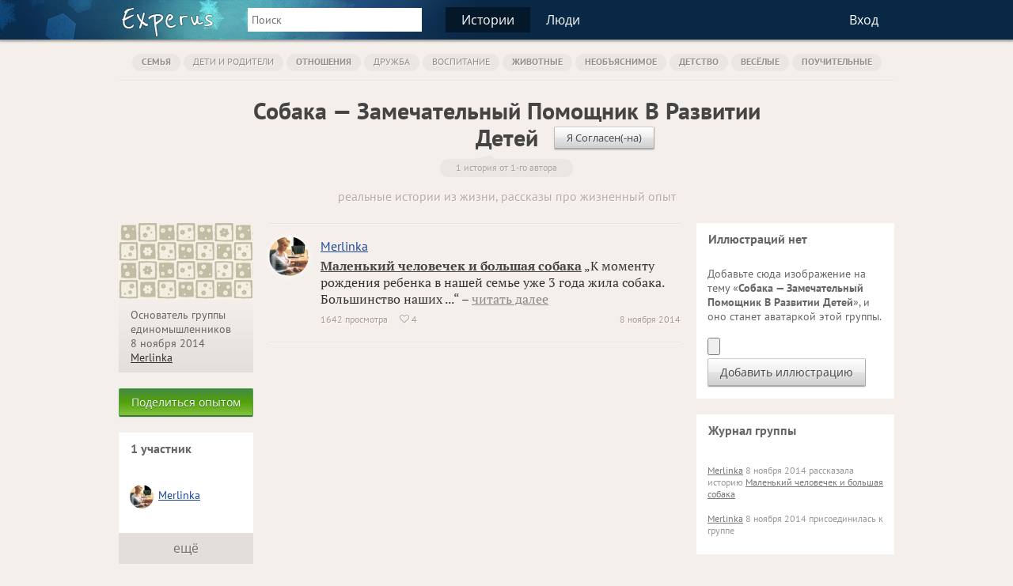

--- FILE ---
content_type: text/html; charset=UTF-8
request_url: https://experus.ru/groups/%D1%81%D0%BE%D0%B1%D0%B0%D0%BA%D0%B0-%D0%B7%D0%B0%D0%BC%D0%B5%D1%87%D0%B0%D1%82%D0%B5%D0%BB%D1%8C%D0%BD%D1%8B%D0%B9-%D0%BF%D0%BE%D0%BC%D0%BE%D1%89%D0%BD%D0%B8%D0%BA-%D0%B2-%D1%80%D0%B0%D0%B7%D0%B2%D0%B8%D1%82%D0%B8%D0%B8-%D0%B4%D0%B5%D1%82%D0%B5%D0%B9/750
body_size: 6216
content:
<!DOCTYPE html>
<html xmlns="http://www.w3.org/1999/xhtml" lang="ru">
<head>
<meta charset="UTF-8" />
<meta name="viewport" content="width=device-width, initial-scale=1, target-densitydpi=device-dpi" />
<title>Собака — Замечательный Помощник В Развитии Детей :: рассказы, реальные истории из жизни, опыт</title>
<link rel="manifest" href="//experus.ru/manifest.json" />
<link rel="icon" href="//experus.ru/favicon.ico" />
<link rel="shortcut icon" href="//experus.ru/favicon.ico" /> 
<link rel="stylesheet" href="//experus.ru/css/style2.css" />
<script src="//experus.ru/js/jquery-1.8.2.min.js" defer></script>
<script src="//experus.ru/js/common.js" defer></script>
<script src="//experus.ru/js/jquery.scrollTo.js" defer></script>
<script src="//experus.ru/js/jquery.localscroll.js" defer></script>
<script src="//experus.ru/js/xajax.js" async></script>
<script src="//experus.ru/js/alertify.min.js" async></script>
<meta name="description" content="&laquo;Собака — Замечательный Помощник В Развитии Детей&raquo; &mdash; об этом люди рассказывают настоящие истории из жизни, делятся своим ценным жизненным опытом." />
</head>
<body>
<header>
<div id="loading_bg" style="display:none;"></div>
<div id="header">
<div class="narrow">
<div id="header-table">
<div class="logo"><a class="experus" href="/" title="Кладовая жизненного опыта"><img src="/image/logo_font.png" alt="Experus" /></a></div>
<div class="big_search_form">
<form action="/search" method="get" id="searchForm">
<input type="hidden" name="searchid" value="2111727" /> 
<input type="text" name="text" id="query_string" tabindex="1" value="" placeholder="Поиск" />
</form>
</div>
<div class="top_menu">
<a class="pp pp_selected" href="//experus.ru/stories/topics">Истории</a><a class="pp " href="//experus.ru/people.php" rel="nofollow">Люди</a><a class="pp pp_search" href="/search"><span class="search_t"></span></a></div>
<div class="top_links">
<div class="top_menu">
<a class="pp" href="//experus.ru/login.php?from=/groups/%D1%81%D0%BE%D0%B1%D0%B0%D0%BA%D0%B0-%D0%B7%D0%B0%D0%BC%D0%B5%D1%87%D0%B0%D1%82%D0%B5%D0%BB%D1%8C%D0%BD%D1%8B%D0%B9-%D0%BF%D0%BE%D0%BC%D0%BE%D1%89%D0%BD%D0%B8%D0%BA-%D0%B2-%D1%80%D0%B0%D0%B7%D0%B2%D0%B8%D1%82%D0%B8%D0%B8-%D0%B4%D0%B5%D1%82%D0%B5%D0%B9/750" rel="nofollow" onclick="register_form(1);return false;">Вход</a>
</div>
</div>
</div>
</div>
</div>
<div class="header_fixed"></div>
<!--noindex-->
<div class="register_ajax" style="display:none;" id="register_ajax">
<script>//<!--
function submit_login(formId)
{
xajax_check_login(xajax.getFormValues(formId));
return false;
}
function login_done(from,token,refresh)
{
$('input[name=token]').val(token);
if (from=='reply'||from=='group_image_comment') { alert('Вы успешно вошли на Experus!');$('#csForm').submit(); }//@kostyl
else if (from=='group_images') { alert('Вы успешно вошли на Experus!');$('#giForm').submit(); }
else if (from=='story') { alert('Вы успешно вошли на Experus!');$('#siForm').submit(); }
else { register_form_close(refresh); if(refresh==0)alert('Вы успешно вошли на Experus!'); }
}
//-->
</script>
<div class="card_top">
<div class="close_card"><a href="" onclick="register_form_close(0);return false;"><span class="font_text">&#xf057;</span></a></div>
<h3>Присоединяйтесь к нам</h3>
</div>
<div class="card_content">
<div class="circle_pos"><span class="circle c1"></span><span class="circle c2"></span><span class="circle c3"></span></div>
<div id="s_register_form">
<div class="title"><a href="" onclick="$('#s_register_form').hide();$('#s_login_form').show();return false;">Уже зарегистрированы?</a></div>
<div style="overflow:hidden;padding:0 0 0px;" id="vk_fields">
<div class="title">Если вы пользуетесь сайтом &laquo;<b>ВКонтакте</b>&raquo;,<br />вход займёт у вас несколько секунд.<br /><br />
<input type="button" class="btn" onclick="vkauth();return false;" value="Войти через &laquo;ВКонтакте&raquo;" />
</div>
<div class="title show2_block hide1" style="display:none;">
<input type="button" class="btn" onclick="$('#vk_fields').hide();$('#regular_fields').removeClass('hide2');$('#reg_nick').focus();return false;" value="Войти обычным способом" />
</div>
<div class="title hide2">Или заполните мини-анкету:</div>
</div>
<div class="hide2" id="regular_fields">
<form method="post" id="regForm">
<input type="hidden" name="token" value="ebe784a342742b3a" />
<input type="hidden" name="from" value="popup" />
<input type="hidden" name="only_login" value="0" />
<input type="hidden" name="refresh" class="refresh_after_login" value="" />
<div class="form_field">
<label>Ник</label>
<input type="text" name="nick" value="" maxlength="30" id="reg_nick" />
</div>
<div class="form_field">
<label>Пароль</label>
<input type="password" name="pass" value="" maxlength="30" />
</div>
<div class="form_field">
<label>Год рождения</label>
<input type="text" name="birth_year" value="" maxlength="4" style="width:50px;" />
</div>
<div class="form_field">
<label>Пол</label>
<select name="gender">
<option value="unknown">не указан</option>
<option value="male">мужской</option>
<option value="female">женский</option>
</select>
</div>
<a href="" class="btn_new" onclick="return submit_login('regForm')">Присоединиться</a>
</form>
</div>
</div>
<div id="s_login_form" style="display:none;">
<div class="title">Для входа введите свой ник и пароль.</div>
<form method="post" id="loginForm">
<input type="hidden" name="token" value="ebe784a342742b3a" />
<input type="hidden" name="from" value="popup" />
<input type="hidden" name="only_login" value="1" />
<input type="hidden" name="refresh" class="refresh_after_login" value="" />
<div class="form_field">
<label>Ник</label>
<input type="text" name="nick" value="" maxlength="30" />
</div>
<div class="form_field">
<label>Пароль</label>
<input type="password" name="pass" value="" maxlength="30" />
</div>
<a href="" class="btn_new" onclick="return submit_login('loginForm')">Войти</a>
</form>
<div class="title" style="padding-bottom:0;">Впервые на сайте?<br /><a href="" onclick="$('#s_register_form').show();$('#s_login_form').hide();return false;">Пройдите регистрацию</a></div>
</div>
</div>
</div>
<!--/noindex-->
<script>
var _init=[];
window.onload=function(){
 for(var i in _init){
 if (typeof(_init[i])=='function') _init[i]();
 }
}
</script>
<audio id="player" src="/notif.mp3"></audio>
<script>
function display_notif(h,d,fTxt){
$.jGrowl(d,{header:h,sticky:true,fTxt:fTxt,beforeClose:function(e,m,o){eval(o.fTxt);} });
document.getElementById('player').play();
}
_init.push(function(){
});
var request_scheme='https';
</script>
</header>
<div class="light_bg">
<div class="narrow">
<nav>
<div class="cat_inline_pl">
<div class="cat_inline cat_selected">
<a href="/stories/topics/family" title="о семье и родственниках">Семья</a>
</div>
<div class="cat_inline cat_selected subcat"><a href="/stories/topics/child" title="о детях и родителях">Дети и родители</a></div>
<div class="cat_inline cat_selected">
<a href="/stories/topics/relation" title="о человеческих отношениях">Отношения</a>
</div>
<div class="cat_inline cat_selected subcat"><a href="/stories/topics/friend" title="о дружбе и приятельстве">Дружба</a></div>
<div class="cat_inline cat_selected subcat"><a href="/stories/topics/nurture" title="о воспитании ">Воспитание</a></div>
<div class="cat_inline cat_selected">
<a href="/stories/topics/animal" title="о домашних и диких животных">Животные</a>
</div>
<div class="cat_inline cat_selected">
<a href="/stories/topics/inexplicable" title="о необъяснимых происшествиях">Необъяснимое</a>
</div>
<div class="cat_inline cat_selected">
<a href="/stories/topics/childhood" title="о детстве и отрочестве">Детство</a>
</div>
<div class="cat_inline cat_selected">
<a href="/stories/topics/joy" title="о радости и веселье">Весёлые</a>
</div>
<div class="cat_inline cat_selected">
<a href="/stories/topics/edificatory" title="о жизненных уроках">Поучительные</a>
</div>
</div>
</nav>
<script>
function do_join_group(gid,members,gtitle)
{
$('#join_group_btn').hide();
$('#leave_group_btn').css('display','inline-block');
//alert('Вы вступили в группу «'+gtitle+'»');
alertify.set({ delay: 2000 });
 alertify.log('<span class="ok_t"></span> Вы вступили в группу «'+gtitle+'»');
//$('#count_members').text(members);
}
function do_leave_group(gid,members,gtitle)
{
$('#leave_group_btn').hide();
$('#join_group_btn').css('display','inline-block');
//alert('Вы покинули группу «'+gtitle+'»');
alertify.set({ delay: 2000 });
 alertify.log('<span class="ok_t"></span> Вы покинули группу «'+gtitle+'»');
//$('#count_members').text(members);
}
</script>
<hr />
<div class="group_title">
<h1>Собака — Замечательный Помощник В Развитии Детей</h1>
<span id="join_group_btn" style="" class="tail"><a href="" class="btn_small" onclick="xajax_join_group(750,'ebe784a342742b3a');return false;">Я Согласен(-на)</a></span>
<span id="leave_group_btn" style="display:none" class="tail"><a href="" class="btn_small" onclick="xajax_leave_group(750,'ebe784a342742b3a');return false;"></a></span>
<div><span class="pop">1 история от 1-го автора</span></div><div class="desc">реальные истории из жизни, рассказы про жизненный опыт</div>
</div>
<div class="table">
<div class="left_column">
<div class="sub_left_column">
<div class="group_image">
<img src="/image/life-experience.jpg" width="170" alt="Собака — Замечательный Помощник В Развитии Детей (рассказы, истории, опыт)" /></div>
<div class="group_info">
<div>Основатель группы единомышленников<br />8 ноября 2014<br /><a rel="nofollow" href="https://experus.ru/about/Merlinka" title="была здесь 28 ноября 2014 в 15:01">Merlinka</a></div>
</div>
<div class="group_image"><a class="btn_new btn_green" href="/share_story.php?g=750" rel="nofollow" title="Расскажите вашу историю">Поделиться опытом</a></div>
<section>
<div class="standart" style="margin-top:20px;">
<div class="title"><h4>1 участник</h4></div>
<div class="content flex_users" id="group_members">
<div class="user_in_list">
<div class="img"><a rel="nofollow" href="https://experus.ru/about/Merlinka"><img width="30" height="30" src="https://experus.ru/avatar/1/av_9ac7af5db.jpg" alt="Merlinka" title="была здесь 28 ноября 2014 в 15:01"></a></div><div class="name"><a rel="nofollow" href="https://experus.ru/about/Merlinka" title="была здесь 28 ноября 2014 в 15:01">Merlinka</a></div>
<div class="hide"></div>
</div>
</div>
<a class="more" rel="nofollow" href="/people.php?g=750">ещё</a>
</div>
</section>
</div>
<div class="sub_right_column">
<hr style="margin-bottom:15px;" />
<article>
<div class="story_pl">
<div class="avatar"><a rel="nofollow" href="https://experus.ru/about/Merlinka"><img width="50" height="50" src="https://experus.ru/avatar/1/av_9ac7af5db.jpg" alt="Merlinka" title="была здесь 28 ноября 2014 в 15:01"></a></div>
<div class="name"><a rel="nofollow" href="https://experus.ru/about/Merlinka" title="была здесь 28 ноября 2014 в 15:01">Merlinka</a></div>
<div class="content">
<div class="desc"><h5><a href="/stories/%D1%81%D0%BE%D0%B1%D0%B0%D0%BA%D0%B0-%D0%B7%D0%B0%D0%BC%D0%B5%D1%87%D0%B0%D1%82%D0%B5%D0%BB%D1%8C%D0%BD%D1%8B%D0%B9-%D0%BF%D0%BE%D0%BC%D0%BE%D1%89%D0%BD%D0%B8%D0%BA-%D0%B2-%D1%80%D0%B0%D0%B7%D0%B2%D0%B8%D1%82%D0%B8%D0%B8-%D0%B4%D0%B5%D1%82%D0%B5%D0%B9/1288" class="header">Маленький человечек и большая собака</a></h5> &bdquo;К моменту рождения ребенка в нашей семье уже 3 года жила собака. Большинство наших ...&ldquo; &ndash; <a href="/stories/%D1%81%D0%BE%D0%B1%D0%B0%D0%BA%D0%B0-%D0%B7%D0%B0%D0%BC%D0%B5%D1%87%D0%B0%D1%82%D0%B5%D0%BB%D1%8C%D0%BD%D1%8B%D0%B9-%D0%BF%D0%BE%D0%BC%D0%BE%D1%89%D0%BD%D0%B8%D0%BA-%D0%B2-%D1%80%D0%B0%D0%B7%D0%B2%D0%B8%D1%82%D0%B8%D0%B8-%D0%B4%D0%B5%D1%82%D0%B5%D0%B9/1288">читать далее</a></div>
<div class="date">8 ноября 2014</div>
<div class="info">
<span class="info_item">1642 просмотра</span> 
<span class="info_item"><span class="font_text">&#xf08a;</span> 4</span> </div>
</div>
</div>
<hr />
</article>
<div style="margin-top:20px;">
</div>
</div>
</div>
<div class="right_column">
<aside>
<section>
<div class="standart">
<div class="title"><h4>Иллюстраций нет</h4></div>
<div class="content">
<!--noindex-->
Добавьте сюда изображение на тему &laquo;<b>Собака — Замечательный Помощник В Развитии Детей</b>&raquo;, и оно станет аватаркой этой группы.<br /><br />
<form method="post" action="/story_images.php" id="iForm" enctype="multipart/form-data">
<input type="hidden" name="MAX_FILE_SIZE" value="8388608" />
<input type="hidden" name="token" value="ebe784a342742b3a" />
<input type="hidden" name="act" value="add_image" />
<input type="hidden" name="group_id" value="750" />
<input type="hidden" name="story_id" value="0" />
<input type="file" name="image" class="" id="file_img" style="font-size:14px;max-width:220px;padding:0;border:none;" />
<br />
<input type="submit" value="Добавить иллюстрацию" onclick="return register_form(1);" />
</form>
<!--/noindex-->
</div>
</div>
</section>
<section>
<div class="standart">
<div class="title"><h4>Журнал группы</h4></div>
<div class="content">
<div class="journal"><a rel="nofollow" href="https://experus.ru/about/Merlinka" title="была здесь 28 ноября 2014 в 15:01">Merlinka</a> 8 ноября 2014 рассказала историю <a href="/stories/%D1%81%D0%BE%D0%B1%D0%B0%D0%BA%D0%B0-%D0%B7%D0%B0%D0%BC%D0%B5%D1%87%D0%B0%D1%82%D0%B5%D0%BB%D1%8C%D0%BD%D1%8B%D0%B9-%D0%BF%D0%BE%D0%BC%D0%BE%D1%89%D0%BD%D0%B8%D0%BA-%D0%B2-%D1%80%D0%B0%D0%B7%D0%B2%D0%B8%D1%82%D0%B8%D0%B8-%D0%B4%D0%B5%D1%82%D0%B5%D0%B9/1288">Маленький человечек и большая собака</a></div>
<div class="journal"><a rel="nofollow" href="https://experus.ru/about/Merlinka" title="была здесь 28 ноября 2014 в 15:01">Merlinka</a> 8 ноября 2014 присоединилась к группе</div>
</div>
</div>
</section>
<section>
<div class="standart">
<div class="title"><h4>Близкие группы</h4></div>
<div class="content flex">
<div class="group_in_list">
<div class="img"><a href="/groups/%D0%B6%D0%B8%D0%B2%D0%BE%D1%82%D0%BD%D1%8B%D0%B5-%D1%83%D0%BC%D0%BD%D0%B5%D0%B5-%D1%87%D0%B5%D0%BC-%D0%BC%D1%8B-%D0%BE-%D0%BD%D0%B8%D1%85-%D0%B4%D1%83%D0%BC%D0%B0%D0%B5%D0%BC/775"><img src="/image/group.png" width="50" height="62" alt="Животные Умнее, Чем Мы О Них Думаем" /></a></div>
<div class="gtitle"><a href="/groups/%D0%B6%D0%B8%D0%B2%D0%BE%D1%82%D0%BD%D1%8B%D0%B5-%D1%83%D0%BC%D0%BD%D0%B5%D0%B5-%D1%87%D0%B5%D0%BC-%D0%BC%D1%8B-%D0%BE-%D0%BD%D0%B8%D1%85-%D0%B4%D1%83%D0%BC%D0%B0%D0%B5%D0%BC/775">Животные Умнее, Чем Мы О Них Думаем</a></div>
<div class="ginfo">1 общий участник</div>
</div>
<div class="group_in_list">
<div class="img"><a href="/groups/%D0%BD%D0%B5%D1%82-%D0%B4%D0%B5%D0%BD%D0%B5%D0%B3-%D0%BD%D0%B0%D1%87%D0%B8%D0%BD%D0%B0%D0%B9%D1%82%D0%B5-%D1%81%D1%82%D1%80%D0%BE%D0%B8%D1%82%D0%B5%D0%BB%D1%8C%D1%81%D1%82%D0%B2%D0%BE/772"><img src="/image/group.png" width="50" height="62" alt="Нет Денег — Начинайте Строительство" /></a></div>
<div class="gtitle"><a href="/groups/%D0%BD%D0%B5%D1%82-%D0%B4%D0%B5%D0%BD%D0%B5%D0%B3-%D0%BD%D0%B0%D1%87%D0%B8%D0%BD%D0%B0%D0%B9%D1%82%D0%B5-%D1%81%D1%82%D1%80%D0%BE%D0%B8%D1%82%D0%B5%D0%BB%D1%8C%D1%81%D1%82%D0%B2%D0%BE/772">Нет Денег — Начинайте Строительство</a></div>
<div class="ginfo">1 общий участник</div>
</div>
<div class="group_in_list">
<div class="img"><a href="/groups/%D0%B1%D0%B5%D0%B7%D0%BE%D0%BF%D0%B0%D1%81%D0%BD%D0%BE%D1%81%D1%82%D1%8C-%D1%80%D0%B5%D0%B1%D1%91%D0%BD%D0%BA%D0%B0-%D0%B2-%D0%BC%D0%B0%D1%88%D0%B8%D0%BD%D0%B5-%D0%BF%D1%80%D0%B5%D0%B6%D0%B4%D0%B5-%D0%B2%D1%81%D0%B5%D0%B3%D0%BE/758"><img src="/image/group.png" width="50" height="62" alt="Безопасность Ребёнка В Машине Прежде Всего" /></a></div>
<div class="gtitle"><a href="/groups/%D0%B1%D0%B5%D0%B7%D0%BE%D0%BF%D0%B0%D1%81%D0%BD%D0%BE%D1%81%D1%82%D1%8C-%D1%80%D0%B5%D0%B1%D1%91%D0%BD%D0%BA%D0%B0-%D0%B2-%D0%BC%D0%B0%D1%88%D0%B8%D0%BD%D0%B5-%D0%BF%D1%80%D0%B5%D0%B6%D0%B4%D0%B5-%D0%B2%D1%81%D0%B5%D0%B3%D0%BE/758">Безопасность Ребёнка В Машине Прежде Всего</a></div>
<div class="ginfo">1 общий участник</div>
</div>
<div class="group_in_list">
<div class="img"><a href="/groups/%D1%8F-%D0%BB%D1%8E%D0%B1%D0%BB%D1%8E-%D1%81%D0%BE%D0%B1%D0%B0%D0%BA/38"><img src="/image/group/0/0/e38_i301_group_small.jpg" width="50" height="62" alt="Я Люблю Собак" /></a></div>
<div class="gtitle"><a href="/groups/%D1%8F-%D0%BB%D1%8E%D0%B1%D0%BB%D1%8E-%D1%81%D0%BE%D0%B1%D0%B0%D0%BA/38">Я Люблю Собак</a></div>
<div class="ginfo">57 участников, 13 историй</div>
</div>
<div class="group_in_list">
<div class="img"><a href="/groups/%D1%8F-%D0%BE%D0%B1%D0%BE%D0%B6%D0%B0%D1%8E-%D1%81%D0%B2%D0%BE%D0%B5%D0%B3%D0%BE-%D1%80%D0%B5%D0%B1%D1%91%D0%BD%D0%BA%D0%B0/138"><img src="/image/group/0/0/e138_i317_group_small.jpg" width="50" height="62" alt="Я Обожаю Своего Ребёнка" /></a></div>
<div class="gtitle"><a href="/groups/%D1%8F-%D0%BE%D0%B1%D0%BE%D0%B6%D0%B0%D1%8E-%D1%81%D0%B2%D0%BE%D0%B5%D0%B3%D0%BE-%D1%80%D0%B5%D0%B1%D1%91%D0%BD%D0%BA%D0%B0/138">Я Обожаю Своего Ребёнка</a></div>
<div class="ginfo">63 участника, 13 историй</div>
</div>
<div class="group_in_list">
<div class="img"><a href="/groups/%D1%8F-%D0%BB%D1%8E%D0%B1%D0%BB%D1%8E-%D0%BA%D0%BE%D1%88%D0%B5%D0%BA/21"><img src="/image/group/0/0/e21_i447_group_small.jpg" width="50" height="62" alt="Я Люблю Кошек" /></a></div>
<div class="gtitle"><a href="/groups/%D1%8F-%D0%BB%D1%8E%D0%B1%D0%BB%D1%8E-%D0%BA%D0%BE%D1%88%D0%B5%D0%BA/21">Я Люблю Кошек</a></div>
<div class="ginfo">92 участника, 21 история</div>
</div>
<div class="group_in_list">
<div class="img"><a href="/groups/%D1%8F-%D0%BB%D1%8E%D0%B1%D0%BB%D1%8E-%D0%B6%D0%B8%D0%B7%D0%BD%D1%8C/123"><img src="/image/group/0/0/e123_i470_group_small.jpg" width="50" height="62" alt="Я Люблю Жизнь" /></a></div>
<div class="gtitle"><a href="/groups/%D1%8F-%D0%BB%D1%8E%D0%B1%D0%BB%D1%8E-%D0%B6%D0%B8%D0%B7%D0%BD%D1%8C/123">Я Люблю Жизнь</a></div>
<div class="ginfo">89 участников, 16 историй</div>
</div>
<div class="group_in_list">
<div class="img"><a href="/groups/%D1%8F-%D0%BB%D1%8E%D0%B1%D0%BB%D1%8E-%D0%B7%D0%B2%D0%B5%D1%80%D1%83%D1%88%D0%B5%D0%BA/1"><img src="/image/group.png" width="50" height="62" alt="Я Люблю Зверушек" /></a></div>
<div class="gtitle"><a href="/groups/%D1%8F-%D0%BB%D1%8E%D0%B1%D0%BB%D1%8E-%D0%B7%D0%B2%D0%B5%D1%80%D1%83%D1%88%D0%B5%D0%BA/1">Я Люблю Зверушек</a></div>
<div class="ginfo">7 участников, 11 историй</div>
</div>
</div>
</div>
</section>
</aside>
</div>
</div>
</div>
</div>
<footer>
<div class="bred">
<div class="narrow">
Experus — это место с рассказами про реальные истории из жизни людей. Вы получите поддержку и сопереживание, если расскажете здесь настоящую и интересную историю (например, на тему &laquo;Собака — Замечательный Помощник В Развитии Детей&raquo;), где поделитесь своим ценным жизненным опытом. Вступайте в разные сообщества по вашим интересам или создавайте их сами, читайте новые рассказы, знакомьтесь и общайтесь с единомышленниками.
</div>
</div>
<div class="footer">
<div class="narrow">
<table>
<tr>
<td>
<div class="title">Сообщество Experus</div>
<div class="link"><a href="//experus.ru/stories/topics">Истории из жизни</a></div>
<div class="link"><a rel="nofollow" href="//experus.ru/services/">Частные услуги</a></div>
<div class="link"><a rel="nofollow" href="//experus.ru/groups/%D1%8F-%D1%85%D0%BE%D1%87%D1%83-%D1%81%D0%B4%D0%B5%D0%BB%D0%B0%D1%82%D1%8C-experus-%D0%BB%D1%83%D1%87%D1%88%D0%B5/312">Сделать Experus лучше</a></div>
<div class="link"><a rel="nofollow" href="//experus.ru/mail_new.php?recipient_id=486">Напишите нам</a></div>
</td>
<td>
<div class="title">Быстрые ссылки</div>
<div class="link"><a rel="nofollow" href="//experus.ru/invite.php">Пригласить друга</a></div>
<div class="link"><a rel="nofollow" href="//experus.ru/share_story.php">Рассказать историю</a></div>
<div class="link"><a rel="nofollow" href="//experus.ru/add.php">Предложить услугу</a></div>
<div style="margin-top:15px;text-align:left">
<script>//<!--
document.write("<a href='http://www.liveinternet.ru/click' "+
"target=_blank><img src='//counter.yadro.ru/hit?t26.1;r"+
escape(document.referrer)+((typeof(screen)=="undefined")?"":
";s"+screen.width+"*"+screen.height+"*"+(screen.colorDepth?
screen.colorDepth:screen.pixelDepth))+";u"+escape(document.URL)+
";"+Math.random()+
"' alt='' title='посетители за сегодня' border='0' width='88' height='15'><\/a>")
//--></script>
</div>
</td>
<td id="vk_pl">
<div class="title">Социальные сети</div>
<div class="link"><a rel="nofollow" href="//vk.com/experus">Experus на <span class="font_text">&#xf189;</span></a></div>
</td>
</tr>
</table>
</div>
</div>
</footer>
<script>
 (function(i,s,o,g,r,a,m){i['GoogleAnalyticsObject']=r;i[r]=i[r]||function(){
 (i[r].q=i[r].q||[]).push(arguments)},i[r].l=1*new Date();a=s.createElement(o),
 m=s.getElementsByTagName(o)[0];a.async=1;a.src=g;m.parentNode.insertBefore(a,m)
 })(window,document,'script','//www.google-analytics.com/analytics.js','ga');
 ga('create', 'UA-24655552-1', 'auto');
 ga('send', 'pageview');
</script>
<script>
 (function(m,e,t,r,i,k,a){m[i]=m[i]||function(){(m[i].a=m[i].a||[]).push(arguments)};
 m[i].l=1*new Date();k=e.createElement(t),a=e.getElementsByTagName(t)[0],k.async=1,k.src=r,a.parentNode.insertBefore(k,a)})
 (window, document, "script", "https://mc.yandex.ru/metrika/tag.js", "ym");
 ym(54762292, "init", {
 clickmap:true,
 trackLinks:true,
 accurateTrackBounce:true
 });
</script>
<noscript><div><img src="https://mc.yandex.ru/watch/54762292" style="position:absolute;left:-9999px;" alt="" /></div></noscript>
</body></html>

--- FILE ---
content_type: text/css
request_url: https://experus.ru/css/style2.css
body_size: 17205
content:
@font-face {
  font-family:'FontAwesome';
  src:url('/css/font/fontawesome-webfont.woff') format('woff');
  font-weight:normal;
  font-style:normal;
  font-display:swap;
 }
@font-face {
	font-family:'PT Serif';
	font-weight: normal; 
	src:local('PT Serif'),url('/fonts/PTF55F_W.woff') format('woff'); 
	font-display:swap;
}
@font-face {
	font-family:'PT Serif'; 
	font-weight:bold;
	src:local('PT Serif Bold'), url('/fonts/PTF75F_W.woff') format('woff'); 
	font-display:swap;
}
@font-face {
	font-family:'PT Sans'; 
	font-weight:normal;
	src:local('PT Sans'),url('/fonts/PTS55F_W.woff') format('woff'),url('/fonts/PTS55F_W.ttf') format('truetype');
   font-display:swap;
}
@font-face {
	font-family:'PT Sans';
	font-weight:bold; 
	src:local('PT Sans Bold'),url('/fonts/PTS75F_W.woff') format('woff'),url('/fonts/PTS75F_W.ttf') format('truetype');
   font-display:swap;
}
@font-face {
  font-family:'Open Sans';
  font-style:normal;
  font-weight:normal;
  src:local('Open Sans'),local('OpenSans'),url('/fonts/OpenSans.woff') format('woff');
  font-display:swap;
}
a {
	color:#1c479a;
	outline:0;
	border:0;
}
a:visited { color:#1c479a; }
a:hover { text-decoration:underline; }
a.anchor {
	position:relative;
	top:-40px;
}
img { 
	overflow:hidden;
	border:0;
	outline:0;
}
body {
	background-color:#e3ded9;		
	background-color:#f4efeb;		
	font-family:'PT Sans','Trebuchet MS','Lucida Sans Unicode',Arial;
	font-size:16px;
	margin:0;
	color:#333;
	min-width:320px;
}
h1 {
	margin:0;
	font-size:33px;
	font-weight:normal;
	line-height:35px;
}
div.padding_top > h1 {
	margin-top:20px;
	margin-bottom:20px;
}
h2 {
	margin:0;
	font-size:23px;
	font-weight:normal;
}
h3 {
	margin:0;
	padding-top:10px;
	padding-bottom:5px;
	font-size:26px;
	font-weight:bold;
	color:#333;
}
h4,h5 {
	display:inline;
	margin:0;
	padding:0;
	font-size:inherit;
	font-weight:inherit;
	line-height:inherit;
}
p {
	margin:0;
	margin-bottom:0.5em;
}
hr {
	padding:0;
	margin:0;
	height:0px;
	border:none;
	background-color:transparent;
	border-top:1px solid rgba(0,0,0,0.05);
	border-bottom:1px solid rgba(255,255,255,0.4);
}
.font_old { font-family:'PT Serif'; }
.padding_top { padding-top:20px; }
.light_bg {
	background-color:#f4efeb;
	overflow:hidden;
	padding-bottom:60px;
}
.light_bg2 {
	background-color:#e5ecf3;
	background-color:#fff;
	overflow:hidden;
	padding-bottom:40px;
}

.bg_dark {	
	overflow:hidden;
	background-color:#e3ded9;
	padding-bottom:20px;
}

/*.wide {}*/
.narrow {
	width:980px;
	margin:auto;
}
div.table {
	display:table;
	width:100%;
	box-sizing:border-box;
}
.right_column {
	width:250px;
	overflow:hidden;
	padding-left:20px;
	display:table-cell;
	vertical-align:top;
}
.left_column {
	display:table-cell;
	vertical-align:top;
	overflow:hidden;
}

.page_story .right_column, .page_image .right_column { width:170px; }

.user_page .left_column { display:block; }
.user_page .right_column {
	display:block;
	float:right;
	width:40%;
}

.sub_left_column {
	float:left;
	width:170px;
	overflow:hidden;
}
.sub_center_column { margin-left:200px; }
.sub_right_column {
	overflow:hidden;
	padding-left:20px;
}
.sub_right_column hr.padding { margin-bottom:20px; }

.b_line {
	background-color:#ffffff;
	padding-top:5px;
	padding-bottom:8px;
	background-color:#e3ded9;
	overflow:hidden;
}
.big_search_form_index {
	float:left;
	width:340px !important;
	padding-right:40px !important;
	padding-top:6px !important;
}

#header {
	z-index:100;
	position:fixed;
	top:0;
	left:0;
	right:0;
	background-color:#092845;
	color:#fff;
	padding-top:9px;
	height:41px;
	background: url("/image/bg-holiday.jpg") no-repeat scroll 0 0 #092845;
	white-space:nowrap;
	box-shadow:0 1px 3px 1px rgba(0,0,0,0.4);
}
#header .narrow { position:relative; }
#header-table {
	display:table;
	width:100%;
}
#header-table > div {
	display:table-cell;
	vertical-align:top;
}
.header_fixed { height:50px; }

a.pp {
	display:inline-block;
	padding:5px 20px;
	font-size:16px;
	line-height:22px;
	color:#fff;
	text-decoration:none;
	font-family:'Open Sans';
}
a.pp:hover { background-color:#04182a; }
a.pp_search { display:none; }
a.pp_selected { background-color:#04182a; }

#header .logo {
	width:120px;	
	padding-left:3px;
	padding-right:40px;
	overflow:hidden;
	vertical-align:top;
}
#header .logo a {	display:inline-block; }
#header .logo img { vertical-align:top; }
.header_big .narrow { position:relative; }
.header_big {
	padding-top:40px;
	overflow:hidden;
	color:#fff;
	background:url("/image/bgm.png") no-repeat center center #010b1c;
}
.header_big a.login {
	color:#fff;
	text-decoration:none;
	text-shadow: 0 0 20px #9fc9ed;
	font-weight:bold;
	font-size:18px;
	position:absolute;
	right:5px;
	bottom:290px;	
}
.header_big a.login:hover { text-shadow: 0 0 20px #fff; }
.header_big .btn_small {
	position:absolute;
	right:0;
	bottom:85px;
}
.header_big .or_enter {
	position:absolute;
	right:5px;
	bottom:260px;
	font-size:14px;	
	color:#fff;
}
.header_big .or_enter a {
	color:#fff;
	text-decoration:none;
	display:inline-block;
	border-bottom:1px dashed #fff;
}
.header_big .logo {
	text-shadow: 0 3px #121d27;
	font-size:50px;
	color:#fff;
	text-decoration:none;
	font-family:'Reenie Beanie','PT Serif',cursive;
	text-shadow: 0 0 20px #9fc9ed;
	position:relative;
}
.header_big .logo .experus { position:absolute; }
.header_big .logo .circle {
	width:65px;
	height:65px;
	border-radius:50%;
	background-color:#fff;
	display:block;
	opacity:0.3;
	position:absolute;
}
.header_big .logo .c1 {
	margin-left:-50px;
	margin-top:10px;
	background-color:#ffeb64;	
}
.header_big .logo .c2 {
	margin-left:-25px;
	margin-top:-10px;
	background-color:#00c0ff;
}
.header_big .logo .c3 {
	margin-top:25px;
	margin-left:-16px;
	background-color:#ff0600;
}
.header_big .text {
	padding-top:170px;
	padding-bottom:50px;
	text-shadow:0 3px #121d27;
	font-size:40px;	
	line-height:50px;	
	color:#fff;
	text-shadow:0 0 20px #9fc9ed;
}
.header_big .text span { padding-left:100px; }
.big_search_form {
	width:220px;
	vertical-align:top;
	padding-right:30px;
	padding-top:1px;
}
.big_search_form #query_string {
	box-sizing:border-box;
	width:100%;
	line-height:17px;
	font-size:14px;
	padding:0px 5px;
	color:#333;
	border:0px;
	border-radius:0px;
	height:30px;
	background-color:#ffffff;
}
a.btn_search {
	position:absolute;
	top:-6px;
	right:11px;
	padding:10px; 
	color:#bbb;
	font: 14px; 
	outline: 0;
	text-decoration:none;
}
a.btn_search:hover {	color:#888; }

.list_warn {
	font-size:13px;
	line-height:16px;
	padding-bottom:25px;
}
a.new_mail {
	display:inline-block;
	padding:3px 10px;
	text-align:center;
	position:relative;
	top:-4px;
	text-shadow:0 0 1px rgba(0,0,0,0.7);
}
a.new_mail .msg_count {
	display:block;
	height:10px;
	font-size:12px;
	line-height:10px;
}
.top_links {
	text-align:right;
	font-size:16px;
}
.top_links a {
	color:#fff;
	text-decoration:none;
}
.top_links a.login_sign {
	font-size:16px;
	padding-top:5px;
	margin-right:10px;
	display:inline-block;
	color:#fff;
}
.top_links a.name {
	overflow:hidden;
	padding:5px 0 5px 6px;
	display:inline-block;
	color:#fff;
}
.top_links .avatar {
	margin-left:10px;
	margin-top:1px;
	display:inline-block;
}
.top_links .avatar img {
	border-radius:50%;
	width:30px;
	width:30px;
	box-shadow:0 0 1px 1px rgba(255,255,255,0.2);
}
.hid_part {
	right:0;
	top:41px;
	position:absolute;
	z-index:101;
	width:135px;
	background-color:#092845;
	border-top:0;
	border-radius:3px;
	font-size:16px;
	overflow:hidden;
	text-align:left;
	padding:2px 0;
	opacity:0.9;
}
.hid_part a {
	color:#fff;
	display:block;
	padding:8px 12px;
}
.hid_part a:hover { background-color:#04182a; }

input[type="submit"], input[type="button"], a.btn_new, a.btn_small, a.btn_tiny {
	position:relative; 
	display:inline-block;
	vertical-align:top; 
	padding:7px 15px; 
	color:#444; 
	cursor:pointer; 
	font-size:14px;
	font-family:'Open Sans',arial,sans-serif; 
	outline:0; 
	text-decoration:none;
	box-sizing:border-box;
	border:1px solid #aaa;
	border-color:#ccc #aaa #aaa #bbb;
	border-bottom-width:2px;
	background:#fff;
	background:linear-gradient(to bottom, #fff 0%, #eee 50%, #e5e5e5 51%, #d0d0d0 100%);
	border-radius: 2px;
	box-shadow: 0 1px 2px rgba(0,0,0,.1);
	text-shadow: 1px 1px rgba(255,255,255,0.5);
	transition: border-color .3s;
}
a.btn_small  {
	padding:6px 12px; 
	color:#444444;
	font:13px 'Open Sans',arial,sans-serif; 
	outline:0;
}
a.btn_tiny {
	padding:0px 6px; 
	color:#444444;
	font:12px 'Open Sans',arial,sans-serif; 
	outline:0;
}
a.btn_green {
 	font-size:14px;
	color:#ffffff;
	border:1px solid #52a452;
	border-bottom:2px solid #377935;
	background:#61b00f;
	background:linear-gradient(to top, #82c240 0%, #54a109 50%, #54a109 51%, #448944 100%);
	text-shadow:0 1px #236932;
	overflow:hidden;
	text-align:center;
}
a.btn_blue {
	color:#ffffff;
	border:1px solid #5262a4;
	border-bottom:2px solid #354579;
	background:#0b71a0;
	background:linear-gradient(to top, #3e99c0 0%, #0b71a0 50%, #0b71a0 51%, #425289 100%);
	text-shadow:0 1px #236932;
}

input[type="submit"]:hover,
input[type="submit"]:active,
input[type="submit"]:focus,
a.btn_new:hover, a.btn_small:hover {
	color:#222;
	border-color:#999; 
	text-decoration:none;
	box-shadow:0 1px 2px rgba(0,0,0,.3);
}
a.btn_green:hover {
	color:#ffffff;
	border-color:#52a452;
}
a.btn_blue:hover {
	color:#ffffff;
	border-color:#354579;
}
input[type="submit"]:active,
a.btn_new:active, a.btn_small:active { top:1px; }
[type="text"],
[type="password"],
[type="file"],
select, textarea {
	border:solid 1px #ccc;
	padding:7px 12px; 
	font-family:'PT Sans',sans-serif;
	font-size:18px;
	background:#fff;
	border-radius:3px;	
}

blockquote {
	margin:0px;
	margin-top:4px;
	padding:8px 15px 9px;
	background-color:#e3ded9;
	color:#777;
	display:inline-block;
	font-size:12px;
	line-height:15px;
	border-radius:11px;
   position:relative;
}
#news_content blockquote {	margin-bottom:7px; }
blockquote:before, blockquote:after {
    content:"";
    position:absolute;
}
blockquote:before {
    border-left:6px solid rgba(113, 101, 58, 0);
    border-right:6px solid rgba(113, 101, 58, 0);
    border-bottom:6px solid #e3ded9;
    left:10px;
    top:-4px;
}
blockquote:after {
    border-left:6px solid rgba(255, 241, 190, 0);
    border-right:6px solid rgba(255, 241, 190, 0);
    border-bottom:6px solid #e3ded9;
    left:10px;
    top:-4px;
}

.register_ajax {
	z-index:100;
	top:3%;
	left:50%;
	width:400px; 
	position:fixed;
	margin-left:-200px;
	max-height:100%;
	overflow:hidden;
	overflow-y:auto;
	border:1px solid #cccccc;
	background-color:#ffffff;
	border-radius:3px;
	color:#333;
	box-shadow:0 1px 10px rgba(34,25,25,0.8); 
}
.city_ajax {
	width:800px;
	margin-left:-400px;
}
.city_ajax .cities {
	padding:25px;
	padding-right:0px;
}
.city_ajax .cities a {
	float:left;
	width:155px;
	font-size:14px;
}
.city_ajax .cities .count {
	font-size:10px;
	position:absolute;
	margin-left:3px;
	color:#999;
}
.register_ajax .title {
	font-size:16px;
	padding-left:25px;
	padding-top:15px;
	padding-right:20px;
	padding-bottom:10px;

}
.register_ajax .form_field {
	padding:10px 0px;
	overflow:hidden;
}
.vote_ajax .form_field {
	font-size:14px;
	padding-left:25px;
	padding-right:10px;
	overflow:hidden;
}
.register_ajax .form_field label {
	width:130px;
	float:left;
	font-size:14px;
	padding-top:7px;
	padding-right:10px;
	text-align:right;
	font-weight:bold;
	color:#666;
}
.vote_ajax .form_field label {
	width:auto;
	float:none;
	font-size:14px;
	padding:0px;
	text-align:left;
	font-weight:normal;
}
.vote_ajax .form_field .label {
	font-weight:bold;
	color:#666;
	font-size:16px;
	padding-bottom:5px;
}
.vote_ajax .textplace textarea { width:332px; }
.register_ajax .form_field input[type="text"], .register_ajax .form_field input[type="password"] { width:200px; }
.register_ajax .btn_new {
	margin-top:10px;
	margin-left:140px;
}
.vote_ajax .btn_new {
	margin-top:10px;
	margin-left:25px;
}
.register_ajax .close_card {
	margin-top:-7px;
	font-size:30px;
	float:right;
}
.register_ajax .close_card a {
	text-decoration:none;
	color:#cccccc;
}
.register_ajax .close_card a:hover {
	text-decoration:none;
	color:#1a465a;
}
.card_top {
	overflow:hidden;
	background-color:#eee;
	padding:25px;
	padding-bottom:20px;
}
.card_top h3 {
	font-size:20px;
	margin:0;
	padding:0;
	color:#999;
}
.card_content {
	padding-bottom:30px;
	overflow:hidden;
	position:relative;
}

.card_bottom {
	clear:both;
	overflow:hidden;
	background-color:#eee;
	padding:25px;
	padding-bottom:20px;
	font-size:16px;
	color:#666;
	font-weight:bold;
}
.card_content .circle_pos {
	position:absolute;
	right:20px;
	bottom:50px;
}
.card_content .circle{
	z-index:1;
	width:52px;
	height:52px;
	border-radius:50%;
	background-color:#fff;
	display:block;
	opacity:0.3;
	position:absolute;
}
.card_content .c1 {
	margin-left:-40px;
	margin-top:8px;
	background-color:#ffeb64;	
}
.card_content .c2 {
	margin-left:-20px;
	margin-top:-8px;
	background-color:#00c0ff;
}
.card_content .c3 {
	margin-top:20px;
	margin-left:-13px;
	background-color:#ff0600;
}

/*ИНДИКАТОР ИДЕТ ЗАГРУЗКА
-----------------------------------------------------------------------------*/
#loading_bg {
	z-index:99;
	position:fixed;
	background-color:#ffffff;
	right:0px;
	bottom:0px;
	top:0px;
	left:0px;
	opacity:0.7;
	border-radius:5px;
}	

/*Анимированная загрузка*/
.load_t:before {
	display:inline-block;
	font-family:'FontAwesome'; 
	content:'\f110';
	display:inline-block;
	animation: spin 2s infinite linear;
	font-weight:normal;
}
@keyframes spin {
  0% { transform: rotate(0deg); }
  100% { transform: rotate(359deg); }
}

.cart_t:before, .tel_t:before, .height_t:before, .circle_t:before, .time_t:before, .fail_t:before, .prev_t:before, .next_t:before, .edit_t:before, .user_t:before, .plus_t:before,
.image_t:before, .ok_t:before, .exlamation_t:before, .arr_t:before, .down_t:before, .ardown_t:before, .arup_t:before, .edit2_t:before, .right_t:before, .double_right_t:before,
.upload_t:before, .table_t:before, .save_t:before, .page_t:before, .leaf_t:before, .phone_t:before, .mail_t:before, .magic_t:before, .rarr_t:before, .sync_t:before, .fill_t:before,
.truck_t:before, .trash_t:before, .expand_t:before, .collapse_t:before, .comment_t:before, .rate_t:before, .heart_empty_t:before, .heart_full_t:before, .location_t:before,
.home_t:before, .angle_right_t:before, .add_t:before, .search_t:before, .sort_t:before, .sort_up_t:before, .sort_down_t:before, .main_t:before, .main2_t:before, .main3_t:before,
.top_t:before, .top2_t:before, .top3_t:before, .info_t:before, .flag_t:before, .www_t:before, .thumb_down_t:before, .thumb_up_t:before, .thumb_up_d_t:before, .flag_t:before,
.flag_full_t:before, .pin_t:before, .to_down_t:before, .add_comment_t:before, .same_problem_t:before, .nav_left_t:before, .nav_right_t:before, .login_down_t:before, .question_t:before,
.ok2_t:before, .excl_t:before, .review_t:before, .forum_t:before, .bulb_t:before, .story_t:before, .star_t:before, .vk_t:before, .adress_t:before, .logo_t:before {
	display:inline-block;
	font-family:'FontAwesome'; 
	font-weight:normal;
} 

.cart_t:before { content:'\f07a'; }
.tel_t:before { content:'\f095'; }
.height_t:before { content:'\f07d'; }
.circle_t:before { content:'\f10c'; }
.time_t:before { content:"\f017"; }
.fail_t:before { content:'\f05e'; }
.prev_t:before { content:'\f0a8'; }
.next_t:before { content:'\f0a9'; }
.edit_t:before { content:'\f044'; }
.user_t:before { content:"\f007"; }
.plus_t:before { content:'\f055'; }
.image_t:before { content:'\f03e'; }
.ok_t:before { content:'\f00c'; }
.exlamation_t:before { content:'\f06a'; }
.arr_t:before { content:'\f105'; }
.down_t:before { content:'\f063'; }
.ardown_t:before { content:'\f0ab'; }
.arup_t:before { content:'\f0aa'; }
.edit2_t:before { content:'\f040'; }
.right_t:before { content:'\f061'; }
.double_right_t:before { content:'\f101'; }
.upload_t:before { content:'\f093'; }
.table_t:before { content:'\f0ce'; }
.save_t:before { content:'\f0c7'; }
.page_t:before { content:'\f016'; }
.leaf_t:before { content:'\f06c'; }
.phone_t:before { content:'\f095'; }
.mail_t:before { content:'\f003'; }
.magic_t:before { content:'\f0d0'; }
/*.rarr_t:before { content:'\f0da'; }*/
.sync_t:before { content:'\f074'; }
.fill_t:before { content:'\f0b2'; }
.truck_t:before { content:'\f0d1'; }
.trash_t:before { content:'\f014'; }
.expand_t:before { content:'\f116'; }
.collapse_t:before { content:'\f117'; }
.comment_t:before { content:'\f0e6'; }
.rate_t:before { content:'\f08a'; }
.heart_empty_t:before { content:'\f08a'; }
.heart_full_t:before { content:'\f004'; }
.location_t:before { content:'\f041'; }
.home_t:before { content:'\f015'; }
.angle_right_t:before { content:'\f105'; }
.add_t:before { content:'\f055'; }
.search_t:before { content:'\f002'; }
.sort_t:before { content:'\f0dc'; }
.sort_up_t:before { content:'\f0de'; }
.sort_down_t:before { content:'\f0dd'; }
.main_t:before { content:'\f140'; }
.main2_t:before { content:'\f135'; } 
.main3_t:before { content:'\f102'; } 
.top_t:before { content:'\f148'; }
.top2_t:before { content:'\f093'; }
.top3_t:before { content:'\f106'; }
.info_t:before { content:'\f05a'; }
.flag_t:before { content:'\f11d'; } 
.www_t:before { content:'\f0ac'; } 
.thumb_down_t:before { content:'\f088'; } 
.thumb_up_t:before { content:'\f087'; }
.thumb_up_d_t:before { content:'\f087';color:#eeeef1; }
.flag_t:before { content:'\f11d'; }
.flag_full_t:before { content:'\f024'; }
.pin_t:before { content:'\f08d'; }
.to_down_t:before { content:'\f019'; }
.add_comment_t:before { content:'\f0e5'; }
.same_problem_t:before { content:'\f119'; }
.nav_left_t:before { content:'\f100'; }
.nav_right_t:before { content:'\f101'; }
.login_down_t:before { content:'\f0d7'; }
.question_t:before { content:'\f059'; }
.ok2_t:before { content:'\f058'; }
.excl_t:before { content:'\f06a'; }
.review_t:before { content:'\f10e'; }
.forum_t:before { content:'\f0c0'; }
.bulb_t:before { content:'\f0eb'; } 
.story_t:before { content:'\f0e5'; }
.star_t:before { content:'\f005'; }
.vk_t:before { content:'\f189'; } 
.adress_t:before { content:'\f124'; } 
.logo_t:before { content:'\f0e6'; }

.text_t, .font_text {
font-family:'FontAwesome'; 
font-weight:normal;
}

	
/*Сообщения об ошибках*/
#alert_green {
	opacity:0.9;
	margin:10px 0px;
	border-radius:3px;
	background-color: #3c8f6d;	
	background-color: #2886a2;		
	color:#ffffff;
	text-align: left;
	padding: 10px 20px;
	font-weight:bold;
	font-size:15px;
	text-shadow: 1px 1px 0 rgba(0,0,0,.5);	
	box-shadow:0 1px 5px rgba(34,25,25,0.3); 
	position:fixed;
	bottom:10px;
	z-index:500;	
}
#alert_red {
	margin:10px 0px;
	border-radius:3px;
	opacity:0.9;
	background-color: #ed1c29;		
	color:#ffffff;
	text-align: left;
	padding: 10px 20px;
	font-weight:bold;
	font-size:15px;
	z-index:500;	
	box-shadow:0 1px 5px rgba(34,25,25,0.3); 
	position:fixed;
	bottom:10px;
	z-index:500;		
}
#alert_red a { color:#ffffff; }
#alert_green a { color:#ffffff; }
	
/*блок иллюстраций*/
.content .photo_small {
	padding:0;
	float:left;
	margin:0 10px 15px 5px;
	width:62px;
	height:62px;
}
.content .photo_small img {
	border-radius:3px;
	max-width:62px;
	max-height:62px;
}

/*Вывод группы в списке*/
.group_in_list {
	padding-top:1px;
	padding-bottom:21px;
	overflow:hidden;
	line-height:16px;
}
.group_in_list .img {
	float:left;
	margin-right:10px;
	font-size:12px;
	line-height:14px;
	width:50px;
	max-height:62px;
	overflow:hidden;
}
.group_in_list .img img { border-radius:2px; }
.group_in_list .gtitle {
	font-weight:normal;
	font-size:16px;
	line-height:18px;
}
.group_in_list .gtitle a {	color:#555; }
.group_in_list .ginfo {
	padding-top:6px;
	font-size:12px;
	line-height:15px;
	color:rgba(0,0,0,0.5);
	padding-left:60px;
}
.group_in_list .nopad { padding-left:0; }
.group_in_list #join_group_btn { padding-top:10px; }

.image_in_list .iinfo {
	padding-top:6px;
	font-size:12px;
	line-height:15px;
	color:#555;
	opacity:0.5;
}

.pop_aside {
	padding-top:0px;
	padding-bottom:10px;
	overflow:hidden;
	display:flex;
	flex-direction:row;
	justify-content:flex-start;
	align-items:baseline;
	flex-wrap:wrap;
	align-content:flex-start;	
}
.pop_aside .group_in_list {
	float:left;
	width:25%;
	box-sizing:border-box;
	padding-right:15px;
	padding-bottom:25px;
}
.pop_aside .story_pl { padding:5px 0; }

.cat_desc {
	font-family:"PT Sans","PT Serif","Trebuchet MS",'Lucida Sans Unicode';
	padding:20px 0px;
	font-size:18px;
	line-height:22px;
	color:rgba(51,44,37,0.65);
}
.cat_desc a { color:rgba(51,51,51,0.65); }
div.event_img {
	float:right;
	margin-left:10px;
	padding-bottom:6px;
	padding-top:6px;
}
div.event_img img {
	vertical-align:top;
	border-radius:2px;
	max-height:62px;
	max-width:84px;
}

/*Вывод пользователя в списке*/
.user_in_list {
	padding-top:11px;
	padding-bottom:11px;
	font-size:14px;
	line-height:19px;
	clear:left;
	overflow:hidden;
	color:#666;
}
.user_short {
	padding-top:6px;
	padding-bottom:6px;
}
#news_content .user_in_list {
	padding-top:6px;
	padding-bottom:6px;
}
#news_content .user_in_list .name {
	line-height:17px;
	padding-bottom:5px;
}
#notifs_content .user_in_list { padding:8px 0; }
#notifs_content .user_in_list blockquote { margin-bottom:0; }
span.event_icon {
	font-family:'FontAwesome'; 
	font-weight:normal;
	color:rgba(0,0,0,0.2);
}
.user_in_list blockquote {
	clear:left;
	margin-top:7px;
	margin-bottom:7px;
	padding:6px 14px 7px;
}
.user_in_list .img {
	float:left;
	width:30px;
	height:30px;
	margin-right:6px;
	overflow:hidden;
	font-size:10px;
	line-height:12px;
}
.user_in_list .img img {
	border-radius:50%;
	box-shadow: 0 0 4px 1px rgba(255,255,255,0.6);
	width:30px;
	height:30px;
	overflow:hidden;
	color:#aaa;
}
.user_in_list .name {
	color:#888;
	margin-top:5px;
	margin-bottom:0px;
	overflow:hidden;
	font-size:14px;
	line-height:17px;
}
.user_in_list .name .info {
	font-size:12px;
	font-weight:700;
}
.user_in_list .name .info span.font_text {
	font-size:12px;
	position:relative;
	top:-1px;
}
.user_in_list div.post {
	color:#888;
	font-size:12px;
	line-height:14px;
	margin-top:4px;
}
.user_in_list a.notif { color:#555; }
span.online {
	color:#4a2;
	padding-right:0.2em;
}
div.hide { clear:both; }

/*Вывод журнала активности в списке*/
ul {
	margin:5px 0;
	padding:0;
	padding-left:18px;
	background:rgba(255,255,255,0.5);
}
.journal {
	font-size:12px;
	color:#999;
	line-height:15px;
	padding:8px 0px;
}
.journal a { color:#777; }
.journal .post { padding-top:4px; }
.user_page .journal {
	font-size:14px;
	line-height:17px;
}
.user_page .journal blockquote {
	display:block;
	clear:both;
	font-size:12px;
	background-color:#fff;
	padding:0;
	color:#999;
	margin-bottom:0;
	margin-top:7px;
	margin-left:15px;
}
.user_page .journal blockquote:before,.user_page .journal blockquote:after { border:0; }

/*Стандартные элементы оформления*/
.none {
	font-size:16px;
	padding:40px;
	color:#999;
	text-align:center;
}
.none_alt {
	font-size:16px;
	padding:15px 0px;
	color:#999;
	font-family:'PT Sans';
}
.standart .none, .standart_lite .none {
	padding:0px;
	text-align:left;
	font-size:14px;
	color:#888;
}
.standart .none {
	padding:0px;
	padding-top:10px;	
	text-align:left;
	font-size:14px;
	color:#888;
}
.standart_lite .text {
	font-size:14px;
	color:#666;
	padding-left:15px;	
}
.standart .text {
	padding-top:15px;
	font-size:14px;
	color:#666;
}
.standart {

	background-color:#ffffff;
	overflow:hidden;
	margin-bottom:20px;
}
.standart .title {
	font-weight:bold;
	padding:10px 15px;
	font-size:16px;
	line-height:20px;
	color:#666;
}
.user_page .standart .title { padding:10px 18px; }
.standart_lite .title {
	font-weight:bold;
	border-bottom:1px solid #e3ded9;
	padding:15px 15px;
	font-size:16px;
	color:#666;
}
.standart .content {
	padding:15px 14px 15px 14px;
	overflow:hidden;
	color:#666;
	font-size:14px;
	line-height:18px;
}
.user_page .standart .content {
	padding:15px 18px 15px 18px;
}
.standart .content .tip {
	padding-top:10px;
	font-size:14px;
	color:#666;
}
.standart_lite .content {
	padding:10px 0px;
	overflow:hidden;
	border-top:1px solid rgba(255, 255, 255, 0.6);
}
.flex_users { padding-bottom:5px !important; }

.standart .vote {	padding-top:5px; }
.standart .vote label {
	font-size:14px;
	color:#333;
}
.standart .vote div { padding-top:5px; }

.standart .member img {	border-radius:15px; }
.standart a.more, .standart_lite a.more {
	background-color:#e3ded9;
	text-decoration:none;
	color:rgba(0,0,0,0.5);
	text-shadow:1px 1px 0px rgba(255,255,255,0.5);
	font-size:16px;
	line-height:18px;
	font-family:'Open Sans';
	margin-top:15px;
	margin-bottom:15px;
	padding:10px 10px 11px;
	display:block;
	text-align:center;
}
.standart a.more { margin-bottom:0; }
.standart a.more:hover, .standart_lite a.more:hover { background-color:#fff; }
.standart_lite {
	overflow:hidden;
	margin-bottom:15px;
}

/*левое меню фото группы*/
.group_image img {
	vertical-align:top;
	width:170px;
}
.group_image .btn_green { width:100%; }
.group_image .txt {
	font-size:16px;
	font-weight:bold;
	line-height:16px;
	padding:15px 0px;
	text-align:center;
	display:block;
	margin-bottom:0px;
}
.group_image img { border-radius:1px; }
.group_info {
	padding:10px 15px;
	padding-top:1px;
	background-color:#f4efeb;
	margin-bottom:20px;
	color:#666;
	font-size:14px;
   background:linear-gradient(to top, #e3ded9 0%, #f4efeb 99%);
}
.group_info div { margin-top:10px; }
.group_info a { color:#333; }
.group_sort {
	font-size:12px;
	line-height:14px;
	margin-bottom:0px;
	color:rgba(50,0,0,0.35);
	color:rgba(0,0,0,0.4);
	overflow:hidden;
	text-shadow:1px 1px 0px rgba(255,255,255,0.5);
	text-align:right;
	margin-top:-8px;
}
.group_sort a { color:rgba(0,0,0,0.4); }

/*Навигация сверху (по времени)*/
.top_nav {
	padding-bottom:15px;	
   display:flex;
	flex-direction:row;
	justify-content:flex-start;
	align-items:baseline;
	flex-wrap:wrap;
	align-content:flex-start;
	overflow:hidden;
}
.top_nav div {
	padding:3px 20px 3px 0;
	font-size:16px;
	line-height:22px;
	float:left;
}
.top_nav a { padding:4px 0px; }
.top_nav a.selected {
	padding:4px 12px;
	background-color:#fff;
	border-radius:7px;
	color:#908888;
	text-decoration:none;
}	

/*СПИСОК КАТЕГОРИЙ ВЕРТИКАЛЬНЫЙ*/
.cats_vertical {
	overflow:hidden;
	background-color:#e3ded9;
	border-top:0;
	margin-bottom:40px;
}
.cats_vertical span {
	float:right;
	color:#999;
	font-size:10px;
	line-height:15px;
	font-weight:normal;
	padding-left:10px;
}
.cats_vertical a.pt {
	font-size:14px;
	line-height:16px;
	border-top:1px solid rgba(255,255,255,0.35);
	padding:10px 12px 10px 14px;
	text-decoration:none;
	color:#333;
	display:block;
}
.cats_vertical a.pt:hover { background-color:#ffffff; }
.cats_vertical a.more { display:none; }
.cats_vertical a.selected {
	background-color:#ffffff !important;
	font-weight:bold;
}
.cats_vertical a.sub {
	text-decoration:none;
	color:#333;
	background-color:rgba(255,255,255,0.8);
	font-size:12px;
	line-height:14px;
	padding:6px 15px;
	display:block;
}
.cats_vertical a.sub:hover { background-color:rgba(255,255,255,0.6); }

/*Страница группы*/
.group_title {
	text-align:center;
	padding:20px 150px 25px 150px;
}
.group_title .desc {
	color:rgba(50,0,0,0.3);
	margin-top:15px;
	margin-bottom:0px;
	font-size:16px;
	line-height:18px;
	text-shadow:1px 1px 0px rgba(255,255,255,0.75);
}
.group_title .desc a 
{
	color:rgba(0,0,0,0.5);
}
.group_title .img img
{
	border-radius:5px;
}
.group_title h1
{
	/*margin:0;
	padding-top:0px;
	padding-bottom:0px;*/
	padding:0;
	margin:0;
	font-size:30px;
	line-height:34px;
	font-weight:bold;
	display:inline;
	color:#444;
}
div.group_title h1 a
{
	color:#333;
	text-decoration:none;
}

.group_title span.tail
{
	position:absolute;
	/*display:block;*/
}
.group_title a.btn_small
{
	position:relative;
	top:3px;
	left:20px;
	padding:4px 15px;
}
.group_title a.btn_tiny
{
	position:relative;
	top:1px;
	left:20px;
}




.group_title .pop
{
	margin-top:10px;
	padding:2px 20px 3px 20px;
	background-color:#e3ded9;
	color:rgba(0,0,0,0.6);
	display:inline-block;
	font-size:12px;
	font-weight:300;
	line-height:18px;
    position:relative;
    border-radius:15px;
    text-shadow:1px 1px 0px rgba(255,255,255,0.5);
	opacity: 0.5;
}
.group_title .pop a
{
	color:rgba(0,0,0,0.6);
	text-decoration:none;
	/*background-color: rgba(255,255,255,0.8);
	color: transparent;    
	text-shadow: 0px 2px 3px rgba(255,255,255,0.5);
	-webkit-background-clip: text;
    -moz-background-clip: text;
    background-clip: text;*/
}
.group_title .pop:before, .group_title .pop:after {
    content: "";
    position: absolute;
}
.group_title .pop:before {
    border-left: 24px solid rgba(113, 101, 58, 0);
    border-right: 6px solid rgba(113, 101, 58, 0);
    border-bottom: 6px solid #e3ded9;
    left: 40px;
    top: -5px;
}
/*.group_title .pop:after {
    border-left: 50px solid rgba(255, 241, 190, 0);
    border-right: 6px solid rgba(255, 241, 190, 0);
    border-bottom: 6px solid #e3ded9;
    left: 50px;
    top: -6px;
}*/



.arr_line
{
	margin-top:13px;
    position: relative;
    border-top: 1px solid #ccc;
    background-color: #f4efeb;
}
.arr_line:before, .arr_line:after {
    content: "";
    position: absolute;
}
.arr_line:before {
    border-left: 7px solid rgba(113, 101, 58, 0);
    border-right: 7px solid rgba(113, 101, 58, 0);
    border-bottom: 7px solid #ccc;
    left: 20px;
    top: -7px;
}
.arr_line:after {
    border-left: 7px solid rgba(255, 241, 190, 0);
    border-right: 7px solid rgba(255, 241, 190, 0);
    border-bottom: 7px solid #f4efeb;
    left: 20px;
    top: -6px;
}











.new_comments .author
{
	font-size:14px;
	color:#666;
}
.new_comments .author a
{
	color:#333;
}
.new_comments .desc
{
	font-size:14px;
	color:#666;
	overflow:hidden;
	padding-left:10px;
	
}









	
	
/*ИСТОРИЯ В СПИСКЕ*/	
.story_pl
{
	margin-top:10px;
	margin-bottom:0px;
	overflow:hidden;
}
.story_pl .avatar
{
	/*position:relative;*/
	width:50px;
	height:50px;
	float:left;
	margin-right:15px;
	margin-bottom:3px;
	font-size:12px;
	line-height:14px;
}
.story_pl .avatar img
{
	border-radius:50%;
	position:absolute;
	background-color:#fff;
	box-shadow: 0 0 8px 1px rgba(255,255,255,0.6);
}
.story_pl .name
{
	font-size:16px;
	line-height:18px;
	font-weight:normal;
	color:rgba(50,25,0,0.35);
	text-shadow:1px 1px 0px rgba(255,255,255,1);
	padding-top:3px;
	padding-bottom:2px;
}
.story_pl .name a
{
	/*color:#333;*/
	text-shadow:none;
}
.story_pl .more
{
	padding-top:4px;
	text-align:right;
	font-size:11px;
}
.story_pl .more a
{
	text-align:right;
	font-size:11px;
	color:#888;
}
.story_pl .content
{
	/*border-radius:5px;
	border:1px solid rgb(228,224,222);*/
	margin-top:4px;
	/*overflow:hidden;*/
	padding-left:65px;
	/*padding-left:65px;*/
	/*background-color:#ffffff;
	box-shadow: 0 0 5px rgb(220, 218, 208); 
	-moz-box-shadow: 0 0 5px rgb(220, 218, 208);
	-webkit-box-shadow: 0 0 5px rgb(220, 218, 208);*/
}
.story_pl .g_img
{
	float:left;
	/*padding:15px;*/
	/*padding-top:13px;*/
	padding-top:4px;
	padding-right:13px;
	padding-bottom:10px;
}
.story_pl .g_img img
{
	border-radius:3px;
}
.story_pl .title
{
	font-family:'PT Sans',sans-serif;
	font-size:18px;
	line-height:21px;
	font-weight:400;
	padding-bottom:9px;
	padding-top:0px;
	padding-left:40px;
	text-indent:-0.5em;
	color:rgba(50,25,0,0.35);
	text-shadow:1px 1px 0px rgba(255,255,255,0.35);
}
.story_pl .title a
{
	color:rgba(50,20,0,0.5);
}
.story_pl .title a:hover
{
	color:rgba(60,25,0,0.6);
}
.story_pl .desc
{
	font-family:"PT Serif","Trebuchet MS",'Lucida Sans Unicode';
	font-size:16px;
	line-height:21px;
	padding:0px;
}
.story_pl .desc a
{
	color:#888;
}
.story_pl .desc a:hover
{
	/*text-decoration:underline;*/
	color:#666;
}
.story_pl .desc a.header
{
	font-weight:bold;
	color:#444;
}
.story_pl .desc a.header:hover
{
	color:#222;
}
.story_pl div.header
{
	font-family:"PT Serif"; /*"Trebuchet MS",'Lucida Sans Unicode';*/
	font-size:16px;
	line-height:20px;
	font-weight:bold;
	margin-bottom:5px;
}
.story_pl div.header a
{
	color:#555;
}
.story_pl .date
{
	float:right;
	padding-top:7px;
	font-size:12px;
	line-height:16px;
	color:rgba(50,25,0,0.4);
	text-shadow:1px 1px 0px #fff;
}
.story_pl .info
{
	padding-top:7px;
	padding-bottom:20px;
	font-size:12px;
	line-height:16px;
	color:rgba(50,25,0,0.4);
	text-shadow:1px 1px 0px #fff;
	float:left;
}
.story_pl .category
{
	padding-top:7px;
	padding-bottom:20px;
	font-size:12px;
	/*color:#cbb;*/
	color: rgba(50,25,0,0.4);
	text-shadow: 1px 1px 0px #fff;	
}
.story_pl .category a
{
	color:#baa;
	text-decoration:none;
}
.story_pl .rating
{
	float:right;
	margin-top:0px;
	margin-left:40px;
	margin-bottom:0px;
	width:80px;
	height:16px;
	background:url('/image/ico/star_boxed_empty2.png') repeat-x;
}
.story_pl .rating div
{
	float:left;
	height:16px;
	background:url('/image/ico/star_boxed_full.png') repeat-x;
}


.story_pl .info_item
{
	padding-right:12px;
	white-space:nowrap;
}
/*.story_pl .info .comment_t, .story_pl .info .rate_t, .story_pl .info .time_t
{
	font-size:12px;
}*/
.story_pl .buttons
{
	/*border-top:1px solid #dcdbd9;
	background-color:#efefee;*/
	overflow:hidden;
	color:#888;
	padding:5px;
	padding-top:0;
	padding-left:15px;
	font-size:11px;
}
/*.story_pl .buttons a
{
	float:left;
	display:block;
	font-size:14px;
	padding:15px;
	border-right:1px solid #dcdbd9;
	text-decoration:none;
	color:#666666;
}
.story_pl .buttons a:hover
{
    background: -moz-linear-gradient(top, #e8e8e8 0%, #efefee 99%);
    background: -webkit-gradient(linear, left top, left bottom, color-stop(0%, #e8e8e8), color-stop(99%, #efefee));
    filter: progid:DXImageTransform.Microsoft.gradient(startColorstr = '#e8e8e8', endColorstr = '#efefee', GradientType = 0);
}*/
.story_pl .buttons .text
{
	/*font-size:12px;*/
}
.story_pl .image
{
	float:left;
	padding-top:6px;
	margin-right:15px;
	width:50px;
	font-size:12px;
	line-height:14px;
	overflow:hidden;
}
.story_pl .image img
{
	width:50px;
	/*height:62px;*/
	border-radius:2px;
	margin-bottom:10px;
}


/*ИСТОРИЯ*/	
.story_big
{
	overflow:hidden;
	margin-top:0px;
	background-color:#ffffff;
	/*border:1px solid #dcdbd9;*/
	border-radius:3px;	

	/*box-shadow: 1px 1px 7px rgb(220, 218, 208); 
	-moz-box-shadow: 1px 1px 7px rgb(220, 218, 208);
	-webkit-box-shadow: 1px 1px 7px rgb(220, 218, 208);*/

}
.service_big
{
	/*background-color:#fffae9;*/	
	background-color:#fff;	
}
.story_big .content
{
	overflow:hidden;
	padding:35px;
	padding-top:30px;
}
.story_big .group
{
	font-size:22px;
	line-height:30px;
	margin-top:0px;
	margin-bottom:20px;
}
.story_big h2
{
	font-family:'PT Serif',serif;
	font-size:24px;
	line-height:32px;

	margin-top:0px;
	margin-bottom:20px;
}
.story_big .desc, .story_big .desc_update
{
	font-size:18px;
	line-height:26px;
	font-family:'PT Serif',serif;
	padding-bottom:25px;
	word-wrap:break-word;
}
.story_big .desc_update
{
	margin-top:10px;
	border-top:2px dashed rgba(0,0,0,0.25);
	padding-top:10px;
	padding-bottom:4px;
}
.story_big .desc_update_date
{
	margin-top:10px;
	border-top:2px dashed rgba(0,0,0,0.25);
	text-align:right;
	color:#aaa;
	font-size:14px;
	padding:10px 0;
}
.story_big .date { float:right; }
.story_big .info {
	margin-top:5px;
	font-size:14px;
	color:#aaa;
}
.story_big > .buttons {
	clear:both;
	background-color:#efefee;
	background-color:#ede8e4;		
	background-color:#e3ded9;	
	overflow:hidden;
}
.service_big .buttons {	background-color:#f4efeb; }
.story_big > .buttons a {
	float:left;
	display:block;
	font-size:18px;
	line-height:20px;
	padding:20px;
	border-right:1px solid #e3ded9;
	text-decoration:none;
	color:#666666;	
	border:0;
}
.service_big .buttons a {
	border-right:2px dashed #e3ded9;
	background-color:#fff;
}
.service_big .buttons a:last-child { border-right:none; }
.story_big > .buttons a:hover { background-color:#fff; }
.story_big .rating .holder div {
	float:left;
	height:16px;
	background:url('/image/ico/star_boxed_full.png') repeat-x;
}
.story_big .rating {
	float:right;
	margin-top:0px;
	margin-left:10px;
	margin-bottom:0px;
	width:80px;
	height:16px;
	background:url('/image/ico/star_boxed_empty2.png') repeat-x;
}
.story_big .rating div {
	float:left;
	height:16px;
	background:url('/image/ico/star_boxed_full.png') repeat-x;
}


div.story_images {
	overflow:hidden;
	margin-bottom:-5px;
	margin-top:5px;
}
img.group_image {
	border-radius:2px;
	max-width:100%;
	max-height:120px;
	vertical-align:middle;
}
div.story_img_opt {
	top:10px;
	padding:5px;
	margin-left:-30px;
}
.group_image_in_list a.font_text {
	display:none;
	position:absolute;
	background-color:#fff;
	padding:7px 8px;
	bottom:0;
	font-size:14px;
	line-height:16px;
	text-decoration:none;
	color:#666;
	opacity:0.6;
}
.group_image_in_list a.font_text:hover { opacity:1; }			
.group_image_in_list a.i1 {
	top:0;
	right:0;
	width:13px;
	height:14px;
}
.group_image_in_list a.i2 {
	top:0;
	left:0;
	width:13px;
	height:14px;
}
.group_image_in_list a.i3 {
	top:0;
	left:29px;
	width:13px;
	height:14px;
}	
.group_image_in_list:hover a.font_text { display:block; }

/*АВТОР КАРТОЧКА*/
.author_big {
	margin:30px 0;
	overflow:hidden;
}
.page_friends .author_big {
	padding:0;
	padding-top:15px;
	padding-bottom:10px;	
	overflow:hidden;
}
.author_big .avatar {
	float:left;
	padding-right:20px;
}
.author_big .avatar img {
	border-radius:50%;
	box-shadow: 0 0 10px 2px rgba(255,255,255,0.5);
	width:80px;
	height:80px;
}
.author_big .name {
	font-weight:normal;
	padding-top:15px;
	font-size:25px;
	line-height:29px;
}
.author_big .name a { text-decoration:none; }
.author_big .send {
	padding-top:8px;
	float:right;
}
.author_big .info {
	color:#766;
	padding-top:5px;
	font-size:18px;
	line-height:20px;
}
.group_pl {
	background-color:#ffffff;
	padding:10px;
}


/*МИНИ КАТАЛОГ СВЕРХУ*/
.cat_inline_pl {
	overflow:hidden;
	padding:15px 2px 8px 2px;
	font-size:16px;
	opacity:0.5;
	text-align:center;
   display:flex;
	flex-direction:row;
	justify-content:center;
	align-items:baseline;
	flex-wrap:wrap;
	align-content:flex-start;	
}
.cat_more { display:none; }
.cat_inline {
	position:relative;
	float:left;
	padding:1px 0 3px;
	margin:3px 2px;
	border-radius:15px;
	line-height:18px;
	font-weight:bold;
	font-size:12px;
}
.cat_inline_pl .subcat { font-weight:normal; }
.cat_inline .count {
	/*position:absolute;*/
	font-size:10px;
	padding:1px 4px;
	margin-left:5px;
	margin-right:0px;
	background-color:#e3ded9;
	background-color:#fff;
	/*border:1px solid #817D7A;*/
	border:1px solid #e3ded9;
	border-radius:7px;
}
.cat_inline a {
	padding:6px 12px;
	color:rgba(0,0,0,0.7);
	text-shadow:1px 1px 0px rgba(255,255,255,1);
	text-decoration:none;
	text-transform:uppercase;
}
.cat_selected a {
	color:rgba(0,0,0,0.8);
}
.cat_selected, .cat_inline:hover { background-color:#e3ded9; }
.subcat_selected { background-color:#e3ded9; }
.gradient {
	background:linear-gradient(to top, #b8b6b5 0%, #dad6d2 99%);
	height:20px;
}

.bred {
	clear:both;
	background-color:#e3ded9;
	font-size:16px;
	font-weight:300;
	line-height:22px;
	padding-bottom:30px;
	padding-top:25px;
	margin-top:40px;
	color:rgba(96,96,96,0.55);
	font-family:"Open Sans";
	box-shadow: 0 0 10px 3px rgba(0,0,0,0.07) inset;
	text-shadow:1px 1px 1px rgba(255,255,255,0.6);
}
.bred a { color:rgba(96,96,96,0.55); }
.footer .shadow {
	width:100%;
	height:1px;
	margin-bottom:50px;	
	background-color:#e3ded9;
}
.footer {
	background-color:#f4efeb;
	font-size:16px;
	padding-bottom:50px;
	padding-top:50px;
	color:#333;
}
.footer table { width:100%; }
.footer table td { width:33%;vertical-align:top; }

.pop_title {
	font-weight:normal;
	padding-top:30px;
	padding-bottom:30px;
	font-size:18px;
	font-family:'Open Sans','PT Sans',sans-serif;
	color:#968e86;
}
.pop_aside .story_pl {
	float:left;
	box-sizing:border-box;
	width:50%;
	padding-right:35px;
	margin-top:0;
}
.pop_aside .story_pl .content {
	margin-top:0;
	padding-left:0;
}
.pop_aside .story_pl .desc { line-height:21px; }

.footer a { color:#333; }
.footer .title {
	font-weight:normal;
	padding-bottom:25px;
	font-size:18px;
	font-family:'Open Sans','PT Sans',sans-serif;
	color:#968e86;
}
.footer .experus {
	color:#999;
	margin-top:-15px;
	font-size:38px;
	margin-bottom:15px;
	font-family:'Reenie Beanie','Open Sans','PT Serif',cursive;
	font-weight:normal;
}
.footer .link { padding-bottom:10px; }






.images_preview
{
	width:330px;
	margin-right:10px;
	margin-bottom:10px;
	float:left;
	overflow:hidden;
}
.images_preview .date
{
	color:#666;
	font-size:12px;
	padding-bottom:5px;
}
.images_preview .desc
{
	color:#666;
	font-size:14px;
}
.images_preview .content
{
	height:162px;
	background-color:#fff;
	overflow:hidden;
	text-align:center;
	padding:10px;
}
.images_preview .buttons
{
	clear:both;
	background-color:#e3ded9;	
	overflow:hidden;
}
.images_preview .buttons a
{
	float:left;
	display:block;
	font-size:16px;
	line-height:16px;
	height:15px;
	padding:15px;
	text-decoration:none;
	color:#666666;	
}
.images_preview .buttons a:hover
{
	background-color:#fff;
}




/*Стандартная форма*/
.form
{
	width:96%;
	color:#666;
}
.register .form 
{
	width:350px;
}
.form .field
{
	padding-top:20px;
}
.form .tip
{
	float:right;
	font-size:14px;
}
.form .undertip
{
	font-size:12px;
	padding-top:3px;
}
.form .label
{
	font-size:18px;
	font-weight:bold;
	margin-bottom:3px;
}
.form .field .input input
{
	width:100%;
	box-sizing:border-box;
}
.form .field textarea
{
	width:100%;
	box-sizing:border-box;
}
.form .btn_new, .form .btn
{
	margin-top:20px;
	float:right;
}
.form label
{
	display:inline;
}



/*Комментрии*/
.add_comment_form
{
	clear:left;
	margin-top:50px;
	/*width:690px;*/
	background-color:#fff;
	padding:25px;
}
.add_comment_form textarea
{
	width:100%;
	box-sizing:border-box;
	height:100px;
	font-size:16px;
	line-height:20px;
}
.page_story .add_comment_form textarea
{
	/*width:764px;*/
	box-sizing:border-box;
	width:100%;
}
.add_comment_form .textplace
{
	margin-top:5px;
	margin-bottom:5px;
}
.add_comment_form .tip
{
	float:right;
	font-size:16px;
	color:#666;
}
.add_comment_form .title
{
	font-weight:normal;
	font-size:18px;
	color:#000;
	white-space:nowrap;
	display:inline-block;
}
.add_comment_form .register
{
	overflow:hidden;
	padding:30px;
	padding-bottom:45px;
	background-color:#555555;
	color:#ffba00;
	border-bottom-left-radius:5px;
	border-bottom-right-radius:5px;
}
.add_comment_form .register .title
{
	color:#ffba00;
	text-align:center;
	padding-bottom:0px;
}
.add_comment_form  .register .form_field
{
	padding-top:30px;
	float:left;
	width:310px;
    height:50px;
}
 .add_comment_form  .register label
{
 padding-top:7px;
 padding-right:10px;
 text-align:left;
 /*float:left;*/
 color:#fff;
 font-size:14px;
 display:block;
 width:100px;
}
.add_comment_form  .register .form_field select { width:232px; }
.comment {
	position:relative;
	overflow:hidden;
	font-size:16px;
	line-height:20px;
	background-color:#fff;
	padding:15px 25px 10px;
}
.comment_rate { padding:5px 25px; }
.group_image_in_list {
	background:none;
	padding:0;
	margin:0 25px 20px 0;
	float:left;
	overflow:hidden;
	font-size:12px;
	color:#666;
}
.group_image_in_list img.group_image {
	border-radius:2px;
	max-width:700px;
	max-height:120px;
	vertical-align:middle;
}
.comment .avatar {
	float:left;
	margin-right:15px;
	font-size:12px;
	line-height:14px;
	width:50px;
	overflow:hidden;
}
.comment_rate .avatar {
	margin-right:12px;
	width:35px;
}
.comment .avatar img {
	border-radius:50%;
	width:50px;
	height:50px;
	color:#888;
}
.comment_rate .avatar img {
	width:35px;
	height:35px;
}
.comment .content {
	overflow:hidden;
	padding-bottom:5px;
}
.comment_rate .content {
	margin-top:7px;
	padding-bottom:0;
}
.comment .username {
	font-size:16px;
	color:#888;
}
.comment .username a { text-decoration:none; }
.comment .desc {
	padding:6px 0 8px;
	color:#333;
	font-size:16px;
	line-height:20px;
	word-wrap:break-word;
}
.comment .desc .img {
	float:right;
	padding-left:10px;
}
.comment .btns {
	clear:both;
	color:rgba(0,0,0,0.4);
	font-size:12px;
	padding-top:0px;
	padding-bottom:0px;
}
.group_image_in_list .btns { text-align:center; }
.comment .btns a {
	color:rgba(0,0,0,0.4);
	text-decoration:none;
}
.comment .btns a:hover { color:#555; }
.comment .btns span.item {	padding-right:20px; }
.group_image_in_list .btns span.item {
	padding-right:4px;
	padding-left:4px;
}
.group_image_in_list .btns { padding-top:5px; }
.comment .btns span.imgs {
	position:relative;
	top:4px;
	margin-left:-12px;
}
.comment .btns span.imgs img { border-radius:50%; }
.comment .date { float:right; }
a#spam_link { opacity:0.3; }
a#spam_link:hover { opacity:1; }
.comment .delete {
	position:absolute;
	width:200px;
	text-align:center;
	padding:20px;
	border-radius:3px;
	background-color:#ffffff;
	border:1px solid #ccc;
	top:10px;
	right:0px;
	box-shadow:0 1px 5px rgba(34,25,25,0.3); 
}
.count_comments {
	background-color:#fff;
	padding:0 0 15px 25px;
	font-weight:normal;
	clear:left;
	color:#000;
	font-size:18px;
}

#em.error {
	color:#5f1b00;
	background-color:#ff9369;
	padding:12px 0px 12px;
	font-size:16px;
	z-index:100;
	text-shadow: 1px 1px #ffdacb;
	font-weight:bold;
}
#em.error span {
	float:left;
	font-size:20px;
	padding-right:10px;
	margin-top:-3px;
	display:block;
}
#em.error a.close {
	margin-top:1px;
	display:block;
	float:right;
	font-size:20px;
	text-decoration:none;
	color:#5f1b00;
	text-shadow: 1px 1px #ffdacb;
}
#mm.message a.close {
	margin-top:3px;
	display:block;
	float:right;
	font-size:20px;
	text-decoration:none;
	color:#274e14;
	text-shadow: 1px 1px #d7f5c8;
}
#mm.message {
	color:#274e14;
	background-color:#a5e386;
	padding:12px 0px 11px;
	font-size:16px;
	z-index:100;
	text-shadow: 1px 1px #d7f5c8;
	font-weight:bold;
}
#mm.message span {
	float:left;
	font-size:20px;
	padding-right:10px;
	margin-top:-2px;
	display:block;
}

.show_all {
	margin-top:20px;
	/*margin-left:60px;*/
	font-family:'Open Sans';
	font-size:16px;
	line-height:18px;
	text-align:center;
}
.show_all a {
	display:block;
	padding:10px 20px 11px;
	background-color:#e3ded9;
	text-decoration:none;
	color:#666;
}
.show_all a:hover { background-color:#fff; }

.user_profile {
	margin-top:20px;
	overflow:hidden;
}
.user_profile .buttons, .user_profile .buttons_home
{
	margin-top:0px;
	/*margin-bottom:-2px;*/
	float:right;
}
.user_profile .content
{
	/*overflow:hidden;*/
	padding-left:150px;
}
.user_profile h1
{
	margin-bottom:5px;
}
.user_profile .details
{
	margin-bottom:5px;
}
.user_profile .avatar
{
	float:left;
	margin-right:25px;
}
.user_profile .avatar img
{
	width:125px;
	height:125px;
}
.user_profile .user_stat
{
	color:#777;
	font-size:14px;
	/*opacity:0.7;*/
}
.user_profile .user_stat .list .item
{
	padding:0 15px;
}
.user_profile .user_stat .more
{
	padding-top:5px;
	padding-bottom:25px;
	line-height:19px;
}

.user_page .standart .title
{
	color:#333;
	font-weight:bold;
	font-size:20px;
	
	border-bottom:2px dashed #f4efeb;
	margin-bottom:2px;
}
.user_page .standart_lite .title
{
	color:#333;
	font-weight:bold;
	font-size:20px;
	padding-left:0;
	border:0;
}
.user_page .standart_lite .content
{
	margin:0;
	padding:0;
	border:0;
}
.user_page .standart_lite .text
{
	margin-top:15px;
	margin-bottom:15px;
	padding:0;
	border:0;
	color:#333;
	font-size:16px;
	line-height:22px;
}
/*.user_page .group_in_list
{
	margin-top:0;
	padding-top:0px;
	border:0;
	padding-bottom:20px;
	margin-bottom:0;
}
.user_page .group_in_list .gtitle
{
	margin-top:0;
	font-size:16px;
	line-height:18px;
}
.user_page .group_in_list .gtitle a
{
	color:#444;
}
.user_page .group_in_list .ginfo
{
	padding-top:6px;
	padding-left:0;
	font-size:14px;
	line-height:16px;
	color:rgba(0,0,0,0.35);
}*/
.user_page .group_in_list .btn_small
{
	float:right;
}
.user_page .story_pl
{
	padding-top:10px;
	margin-bottom:0;
	padding-bottom:0;
	border:0;
}
.user_page .story_pl .title
{
	border:0;
	margin-top:0;
	padding-bottom:5px;
	padding-left:0;
	text-indent:0;
	color:rgba(50,0,0,0.25);
	font-weight:normal;
	font-size:16px;
	line-height:20px;
}
.user_page .story_pl .title a
{
	text-shadow: 1px 1px 1px rgba(255,255,255,1);
}
/*.user_page .story_pl .text
{
	font-size:12px;
}
.user_page .story_pl .img
{
	float:right;
	padding-top:5px;
	padding-left:5px;
}
.user_page .story_pl .img img
{
	border-radius:3px;
}*/











.jq-checkbox {
	top: -1px;
	width: 13px;
	height: 13px;
	border: 1px solid #C3C3C3;
	border-radius: 3px;
	background: #F6F6F6 url([data-uri]) repeat-x;
	box-shadow: 0 1px 1px rgba(0,0,0,0.05), inset -1px -1px #FFF, inset 1px -1px #FFF;
	vertical-align: middle;
	cursor: pointer;
}
.jq-checkbox.checked .jq-checkbox__div {
	width: 9px;
	height: 9px;
	margin: 2px 0 0 2px;
	border-radius: 2px;
	background: #666;
	box-shadow: inset 0 -3px 6px #AAA;
}
.jq-checkbox.focused { border:1px solid #08C; }
.jq-checkbox.disabled { opacity:0.55; }


.jq-radio {
	width: 12px;
	height: 12px;
	border: 1px solid #C3C3C3;
	border-radius: 50%;
	background: #F6F6F6 url([data-uri]) 0 -1px repeat-x;
	box-shadow: 0 1px 1px rgba(0,0,0,0.05), inset -1px -1px #FFF, inset 1px -1px #FFF;
	vertical-align: middle;
	cursor: pointer;
}
.jq-radio.checked .jq-radio__div {
	width: 6px;
	height: 6px;
	margin: 3px 0 0 3px;
	border-radius: 50%;
	background: #666;
}
.jq-radio.focused { border: 1px solid #08C; }
.jq-radio.disabled { opacity: 0.55; }


.jq-file {
	width: 270px;
	box-shadow: 0 1px 2px rgba(0,0,0,0.1);
	border-radius: 4px;
}
.jq-file input {
	cursor: pointer;
	height: auto;
	line-height: 1em;
}
.jq-file__name {
	box-sizing: border-box;
	width: 100%;
	height: 32px;
	padding: 0 80px 0 10px;
	border: none;
	background: none;
	color: #333;
	font: 14px/30px Arial, sans-serif;
	white-space: nowrap;
	text-overflow: ellipsis;
	overflow: hidden;
	border: 1px solid #CCC;
	border-bottom-color: #B3B3B3;
	border-radius: 4px;
	box-shadow: inset 1px 1px #F1F1F1;
	background: #FFF;
}
.focused .jq-file__name {
	border: 1px solid #5794BF;
}
.jq-file__browse {
	position: absolute;
	top: 1px;
	right: 1px;
	padding: 0 10px;
	border-left: 1px solid #CCC;
	border-radius: 0 4px 4px 0;
	background: #F1F1F1 url([data-uri]) repeat-x;
	box-shadow: inset 1px -1px #F1F1F1, inset -1px 0 #F1F1F1, 0 1px 2px rgba(0,0,0,0.1);
	color: #333;
	text-shadow: 1px 1px #FFF;
	font: 14px/30px Arial, sans-serif;
}
.jq-file:hover .jq-file__browse {
	background-color: #E6E6E6;
	background-position: 0 -10px;
}
.jq-file:active .jq-file__browse {
	background: #F5F5F5;
	box-shadow: inset 1px 1px 3px #DDD;
}
.jq-file.disabled .jq-file__name {
	color: #888;
}
.jq-file.disabled,
.jq-file.disabled .jq-file__browse {
	border-color: #CCC;
	background: #F5F5F5;
	box-shadow: none;
	color: #888;
}


.jq-selectbox {
	vertical-align: middle;
	cursor: pointer;
}
.jq-selectbox__select {
	height: 30px;
	padding: 0 45px 0 10px;
	border: 1px solid #CCC;
	border-bottom-color: #B3B3B3;
	border-radius: 4px;
	background: #F5F5F5 url([data-uri]) repeat-x;
	box-shadow: inset 1px -1px #F1F1F1, inset -1px 0 #F1F1F1, 0 1px 2px rgba(0,0,0,0.1);
	color: #333;
	text-shadow: 1px 1px #FFF;
	font: 14px/30px Arial, sans-serif;
}
.jq-selectbox__select:hover {
	background-color: #E6E6E6;
	background-position: 0 -10px;
}
.jq-selectbox__select:active {
	background: #F5F5F5;
	box-shadow: inset 1px 1px 3px #DDD;
}
.jq-selectbox.focused .jq-selectbox__select {
	border: 1px solid #5794BF;
}
.jq-selectbox.disabled .jq-selectbox__select {
	border-color: #CCC;
	background: #F5F5F5;
	box-shadow: none;
	color: #888;
}
.jq-selectbox__select-text {
	display: block;
	width: 100%;
	overflow: hidden;
	text-overflow: ellipsis;
	white-space: nowrap;
}
.jq-selectbox__trigger {
	position: absolute;
	top: 0;
	right: 0;
	width: 34px;
	height: 100%;
	border-left: 1px solid #CCC;
}
.jq-selectbox__trigger-arrow {
	position: absolute;
	top: 14px;
	right: 12px;
	width: 0;
	height: 0;
	overflow: hidden;
	border-top: 5px solid #000;
	border-right: 5px solid transparent;
	border-left: 5px solid transparent;
	opacity: 0.3;
}
.jq-selectbox:hover .jq-selectbox__trigger-arrow {
	opacity: 1;
}
.jq-selectbox.disabled .jq-selectbox__trigger-arrow {
	opacity: 0.3;
}
.jq-selectbox__dropdown {
	top: 33px;
	width: 100%;
	box-sizing: border-box;
	margin: 0;
	padding: 0;
	border: 1px solid #C6CBD0;
	border-radius: 4px;
	background: #FFF;
	box-shadow: 0 2px 10px rgba(0,0,0,0.2);
	font: 14px/18px Arial, sans-serif;
}
.jq-selectbox ul {
	margin: 0;
	padding: 0;
}
.jq-selectbox li {
	padding: 5px 10px 6px;
	color: #231F20;
}
.jq-selectbox li.selected {
	background-color: #A3ABB1;
	color: #FFF;
}
.jq-selectbox li:hover {
	background-color: #08C;
	color: #FFF;
}
.jq-selectbox li.disabled {
	color: #AAA;
}
.jq-selectbox li.disabled:hover {
	background: none;
}
.jq-selectbox li.optgroup {
	font-weight: bold;
}
.jq-selectbox li.optgroup:hover {
	background: none;
	color: #231F20;
	cursor: default;
}
.jq-selectbox li.option {
	padding-left: 25px;
}


.jq-select-multiple {
	padding: 1px;
	border: 1px solid #CCC;
	border-bottom-color: #B3B3B3;
	border-radius: 4px;
	box-shadow: inset 1px 1px #F1F1F1, 0 1px 2px rgba(0,0,0,0.1);
	background: #FFF;
	color: #333;
	font: 14px/18px Arial, sans-serif;
	cursor: default;
}
.jq-select-multiple.focused {
	border: 1px solid #5794BF;
}
.jq-select-multiple.disabled {
	border-color: #CCC;
	background: #F5F5F5;
	box-shadow: none;
	color: #888;
}
.jq-select-multiple ul {
	margin: 0;
	padding: 0;
}
.jq-select-multiple li {
	padding: 3px 9px 4px;
	list-style: none;
}
.jq-select-multiple li:first-child {
	border-radius: 3px 3px 0 0;
}
.jq-select-multiple li:last-child {
	border-radius: 0 0 3px 3px;
}
.jq-select-multiple li.selected {
	background: #08C;
	color: #FFF;
}
.jq-select-multiple li.disabled {
	color: #AAA;
}
.jq-select-multiple.disabled li.selected,
.jq-select-multiple li.selected.disabled {
	background: #CCC;
	color: #FFF;
}
.jq-select-multiple li.optgroup {
	font-weight: bold;
}
.jq-select-multiple li.option {
	padding-left: 25px;
}


input[type="email"].styler,
input[type="number"].styler,
input[type="password"].styler,
input[type="search"].styler,
input[type="tel"].styler,
input[type="text"].styler,
input[type="url"].styler,
textarea.styler {
	padding: 7px 9px;
	border: 1px solid #CCC;
	border-bottom-color: #B3B3B3;
	border-radius: 3px;
	box-shadow: inset 1px 1px #F1F1F1, 0 1px 2px rgba(0,0,0,0.1);
	color: #333;
	font: 14px Arial, sans-serif;
}
input[type="search"].styler {	appearance:none; }
textarea.styler { overflow:auto; }
input[type="email"].styler:hover,
input[type="number"].styler:hover,
input[type="password"].styler:hover,
input[type="search"].styler:hover,
input[type="tel"].styler:hover,
input[type="text"].styler:hover,
input[type="url"].styler:hover,
textarea.styler:hover {
	border-color: #B3B3B3;
}
input[type="email"].styler:focus,
input[type="number"].styler:focus,
input[type="password"].styler:focus,
input[type="search"].styler:focus,
input[type="tel"].styler:focus,
input[type="text"].styler:focus,
input[type="url"].styler:focus,
textarea.styler:focus {
	border-color: #CCC;
	border-top-color: #B3B3B3;
	box-shadow: inset 0 1px 2px rgba(0,0,0,0.1);
	outline: none;
}
button.styler,
input[type="button"].styler,
input[type="submit"].styler,
input[type="reset"].styler {
	overflow: visible;
	padding: 7px 11px;
	outline: none;
	border: 1px solid #CCC;
	border-bottom-color: #B3B3B3;
	border-radius: 3px;
	background: #F1F1F1 url([data-uri]) repeat-x;
	box-shadow: inset 1px -1px #F1F1F1, inset -1px 0 #F1F1F1, 0 1px 2px rgba(0,0,0,0.1);
	color: #333;
	text-shadow: 1px 1px #FFF;
	font: 14px Arial, sans-serif;
	cursor: pointer;
}
button.styler:after {
	content: '';
}
button.styler:hover,
input[type="button"].styler:hover,
input[type="submit"].styler:hover,
input[type="reset"].styler:hover {
	background-color: #E6E6E6;
	background-position: 0 -10px;
}
button.styler:active,
input[type="button"].styler:active,
input[type="submit"].styler:active,
input[type="reset"].styler:active {
	background: #F5F5F5;
	box-shadow: inset 1px 1px 3px #DDD;
}
a.share_story1
{
	padding-top:5px;
	margin-left:10px;	
	margin-top:10px;
	float:left;
	height:29px;
	font-size:14px;
}


.alertify-show,
.alertify-log {
	transition: all 500ms cubic-bezier(0.175, 0.885, 0.320, 1.275); /* easeOutBack */
}
.alertify-hide {
	transition: all 250ms cubic-bezier(0.600, -0.280, 0.735, 0.045); /* easeInBack */
}
.alertify-log-hide {
	transition: all 500ms cubic-bezier(0.600, -0.280, 0.735, 0.045); /* easeInBack */
}
.alertify-cover {
	position: fixed; z-index: 99999;
	top: 0; right: 0; bottom: 0; left: 0;
}
.alertify-cover-hidden { display:none; }
.alertify {
	position:fixed; z-index: 99999;
	top:20%; left: 50%;
	width:550px;
	margin-left:-275px;
	opacity:1;
}
.alertify-hidden {
   transform:translate(0,-150px);
	opacity:0;
	display:none;
}
/* overwrite display: none; for everything except IE6-8 */
:root *> .alertify-hidden { display: block; }
.alertify-logs {
	position: fixed;
	z-index: 5000;
	bottom: 10px;
	right: 10px;
	width: 270px;
}
.alertify-logs-hidden { display:none; }
.alertify-log {
	display:block;
	margin-bottom:10px;
	position:relative;
	right:-300px;
	opacity:0;
}
.alertify-log-show {
	right:0;
	opacity:1;
}
.alertify-log-hide {
   transform:translate(300px, 0);
	opacity:0;
}
.alertify-dialog { padding:25px; }
.alertify-resetFocus {
	border:0;
	clip:rect(0,0,0,0);
	height:1px;
	margin:-1px;
	overflow:hidden;
	padding:0;
	position:absolute;
	width:1px;
}
.alertify-inner {	text-align:center; }
.alertify-text {
	margin-bottom:15px;
	width:100%;
   box-sizing:border-box;
	font-size:100%;
}
.alertify-button,
.alertify-button:hover,
.alertify-button:active,
.alertify-button:visited {
	background: none;
	text-decoration: none;
	border: none;
	line-height:1.5;
	font-size:100%;
	display:inline-block;
	cursor:pointer;
	margin-left:5px;
	color:#ffffff;
}
.alertify-isHidden { visibility:hidden; }

@media only screen and (max-width: 680px) {
	.alertify,
	.alertify-logs {
		width:90%;
      box-sizing:border-box;
	}
	.alertify {
		left:5%;
		margin:0;
	}
}

.alertify {
	background:#FFF;
	border:0;
	border-radius:3px;
	box-shadow:0 3px 3px rgba(0,0,0,.3);
   background-clip:padding-box;			
}
.alertify-text {
	border: 1px solid #CCC;
	padding: 10px;
	border-radius: 3px;
}
.alertify-button {
	border-radius:3px;
	color:#FFF;
	font-weight:bold;
	padding:6px 15px;
	text-decoration:none;
	text-shadow:1px 1px 0 rgba(0,0,0,.5);
	box-shadow:inset 0 1px 0 0 rgba(255,255,255,.5);
	background-image:linear-gradient(to top, rgba(255,255,255,.3), rgba(255,255,255,0));
}
.alertify-button:hover,
.alertify-button:focus {
	outline:none;
	background-image:linear-gradient(to top, rgba(0,0,0,.1), rgba(0,0,0,0));
}
.alertify-button:focus { box-shadow:0 0 15px #2B72D5; }
.alertify-button:active {
	position:relative;
	box-shadow:inset 0 2px 4px rgba(0,0,0,.15), 0 1px 2px rgba(0,0,0,.05);
}
.alertify-button-cancel,
.alertify-button-cancel:hover,
.alertify-button-cancel:focus {
	background-color:#FE1A00;
	border:1px solid #D83526;
}
.alertify-button-ok,
.alertify-button-ok:hover,
.alertify-button-ok:focus {
	background-color:#5CB811;
	border:1px solid #3B7808;
}
.alertify-log {
	background: #1F1F1F;
	background: rgba(0,0,0,.9);
	border-radius:3px;
	box-shadow:0 1px 5px rgba(34,25,25,0.3); 
	padding: 10px 20px;
	font-weight:bold;
	font-size:15px;
	color: #FFF;
	text-shadow:-1px -1px 0 rgba(0,0,0,.5);
}
.alertify-log-error {
	background:rgba(254,26,0,.9);
}
.alertify-log-success {
	background-color:#2886a2;	
	opacity:0.9;
}
	
/* 7. Блок навигации
------------------------------------------------------------------------------*/
.navigation_placeholder {
	list-style:none;
	padding:0;
	margin:0;
	font-size:16px;
	margin-left:60px;
	margin-top:10px;
}
.navigation_placeholder a {
	text-decoration:none;
	padding:5px;
	padding-left:12px;
	padding-right:12px;
	font-weight:bold;
	color:#666;
}
.navigation_placeholder a:active {
	position:relative;
	top:1px;
}
.navigation_placeholder li {
	float:left;
	padding-top:5px;
	padding-bottom:5px;
	margin-right:4px;
	margin-left:4px;
	color:#333;
}
.navigation_placeholder li:hover {
	background-color:#fff;
	border-radius:3px;
}
.comments_placeholder .navigation_placeholder li {	background-color:#F5F7F0; }
.navigation_placeholder li.selected {
	font-weight:bold;
	padding-left:12px;
	padding-right:12px;
	background-color:#e3ded9;
	border-radius:3px;
}
.nav_comments_placeholder {
	display:block;
	float:right;
	font-size:19px;
	line-height:20px;
	list-style:none;
	padding:0;
	margin:0;
	margin-bottom:25px;
	padding-top:5px;
}
.nav_comments_placeholder a { color:#333; }
.nav_comments_placeholder a:active {
	position:relative;
	top:1px;
}
.nav_comments_placeholder li {
	float:left;
	padding:0;
	margin:0;
	padding-left:12px;
}
.nav_comments_placeholder li.selected {
	font-weight:normal;
	color:#333;
}	

.catalog h3 {
	margin:0;
	padding:0;
	padding-left:0px;
	padding-top:20px;
	padding-bottom:10px;
	font-size:22px;
	border-bottom:1px solid #EBF0E0;
	font-weight:normal;
}
.catalog h3 a { color:#666; }

.subcat_list a {
	color:#666;
	text-decoration:none;
}

.subcat_list {
	padding:10px 0 10px 15px;
	background-color:#e3ded9;
	color:#888;
	display:inline-block;
	font-size:16px;
	border-radius:9px;
    position:relative;
}
.subcat_list:before, .subcat_list:after {
    content: "";
    position: absolute;
}
.subcat_list:before {
    border-left: 6px solid rgba(113, 101, 58, 0);
    border-right: 6px solid rgba(113, 101, 58, 0);
    border-bottom: 6px solid #e3ded9;
    left: 30px;
    top: -6px;
}
.subcat_list:after {
    border-left: 6px solid rgba(255, 241, 190, 0);
    border-right: 6px solid rgba(255, 241, 190, 0);
    border-bottom: 6px solid #e3ded9;
    left: 30px;
    top: -5px;
}




.catalog .count {
	font-size:10px;
	position:relative;
	top:-1px;
	color:#888;	
	
	padding:1px 4px;
	background-color:#fff;
	/*border:1px solid #817D7A;*/
	border:1px solid #e3ded9;
	border-radius:5px;	
}
.subcat_list .subitem 
{
	white-space:nowrap;
	margin-right:20px;
	line-height:20px;
	text-shadow: 1px 1px 0px rgba(255, 255, 255, 0.7);
}





.top_navigation_line
{
	background-color:#e3ded9;
	color:rgba(129,125,122,0.5);
	padding-bottom:10px;
	padding-top:12px;
	font-size:16px;
	line-height:22px;
}
.top_navigation_line a, .top_navigation_line span
{
	color:#817d7a;
}








.tabs
{
	margin-top:-15px;
	background-color:#e3ded9;
	overflow:hidden;
}
.tabs a, .tabs .user
{
	border-top-left-radius:3px;
	border-top-right-radius:3px;
	text-decoration:none;
	float:left;
	display:block;
	padding:10px 20px;
	color:#999;
	font-size:18px;
	font-weight:bold;
	height:23px;
}
.tabs a.active
{
	background-color:#f4efeb;
	color:#666;
}
.tabs a:hover
{
	background-color:#e8e3df;
}
.tabs a.active:hover
{
	background-color:#f4efeb;
}
.tabs .user
{
	color:#333;
}




.user_menu
{
	margin-top:8px;
	overflow:hidden;
	border-top:0;
}
.user_menu a.pt
{
	font-size:16px;
	margin-top: 1px;
	
	padding:10px 15px;
	text-decoration:none;
	color:#333;
	display:block;
}
.user_menu a.pt:hover
{
	background-color:#efefee;
}





#group_title_options
{
	position:absolute;
	border: solid 1px #ccc;
	font-size:14px;
   background: #fff;
   border-radius: 3px;		
   z-index:10;
}
#group_title_options div
{
	padding: 4px 8px; 
}



a.rss {
	float:right;
	margin-top:4px;
	font-size:26px;
	color:#ff9000;
	text-decoration:none;
	opacity:0.2;
}
a.rss:hover { opacity:1; }

.flip_placeholder { float:left; }
.flip_placeholder span {
	float:left;
	font-size:18px;
	display:block;
	padding-top:20px;
	padding-left:10px;
	overflow:hidden;
	color:#666;
}
.flip_placeholder .flip_line {
	box-shadow: 5px 5px 5px rgba(0,0,0,0.1);
	position:absolute;
	top:0px;
	height:31px;
	left:0;
	right:0;
	border-bottom:1px solid #ccc;
}
.flip_placeholder .flip {
	box-shadow: 4px 4px 5px rgba(0,0,0,0.1);
	float:left;
	overflow:hidden;
	border-radius:5px;
	border:1px solid #ccc;
	margin-left:5px;
}
.flip_placeholder .wrap {
	background-color:#fff;
	position:relative;
	text-shadow:0 1px #fff;
	background-color:#fff;
	padding:5px 8px;
	font-size:50px;
	line-height:50px;
	font-weight:bold;
	color:#777;
	box-shadow:inset 0px 0px 10px rgba(0,0,0,0.2);
}


a.reg_select {
	background-color:#e3ded9;
	text-decoration:none;
	color:#666;
	font-size:14px;
	margin-top:0px;
	padding:10px 10px;
	border-top:1px solid #f4efeb;
	display:block;
	text-align:center;
	margin-bottom:10px;
}
 a.reg_select:hover { background-color:#fff; }

.featured_fix {
	width:70px;
	height:20px;
	float:left;	
}
.featured {
	position: absolute;
	width: 110px;
	color: #fff;
	background-color: #ed9943;
	text-shadow: 0px 1px 2px #bbb;
	margin-top:-2px;
	margin-left:-65px;		
	height:20px;
	font-size:12px;
	line-height:14px;
	padding-left:15px;
	padding-top:3px;	
}
.featured:before {
	content:' ';
	position:absolute;
	width:0;
	height:0;
}
.featured:before {
	width:30px;
	left:-30px;
	top:12px;
	border-width:12px 10px;
	border-style:solid;
	border-color:#999 #999 #999 transparent;
	
	width: 0px;
	left: auto;
	right: -2px;
	top: 0px;
	border-color: transparent #f4efeb transparent transparent;	
}
/*.featured:after
{
	left: 0px;
	top: -10px;
	border-width: 5px 7px;
	border-style: solid;
	border-color: #df7304 #df7304 transparent transparent;
	border-color: transparent #df7304 #df7304 transparent;	
}*/
/*-------------------------------------------------------------------------*/
div.jGrowl {
	z-index:499;
	overflow:hidden;
	color:#ffffff;	
	/*opacity:0.9;*/
	/*-moz-opacity:0.8;
	filter:progid:DXImageTransform.Microsoft.Alpha(opacity=80);
	-khtml-opacity: 0.8;	*/
}
div.jGrowl a
{
	font-weight:bold;
}
div.jGrowl .minisend_link
{
	clear:both;
	padding-top:10px;
	font-size:90%;
	position:relative;
	/*margin-left:80px;*/
	margin:auto;
	background-color:#000000;
	width:125px;
	text-align:center;
	margin-bottom:-5px;
	white-space:nowrap;
	
}
div.jGrowl .minisend_link a
{
	color:#666666;
}
div.jGrowl .minisend_link a:hover {	color:#ffffff; }
div.jGrowl .minisend {
	border-radius:3px;
	padding-top:10px;
	padding-bottom:3px;	
	position:relative;
}
div.jGrowl .minisend .minisend_input {
	display:block;
	margin:0px;
	border:1px solid #bbb;
	border-radius:3px;
	line-height:20px;
	font-size:16px;
	padding:5px;
	padding-top:3px;
	padding-bottom:3px;	
	padding-right:30px;
	width:253px;
	background-color:#cccccc;	
}
div.jGrowl .minisend .send a {
	border-radius:2px;
	font-size:13px;
	position:absolute;
	padding:3px;
	padding-bottom:4px;	
	padding-left:5px;
	padding-right:5px;
	bottom:5px;
	right:2px;	
	background-color:#000000;
}
div.jGrowl .minisend .send a:hover {
	background-color:green;
	text-decoration:none;
}
div.jGrowl .mini_avatar {
	float:left;
	margin-right:4px;
	display:inline;
}
div.jGrowl .msg { overflow:hidden; }
div.jGrowl .message
{
	padding:5px;
	line-height:18px;
}
div.jGrowl a {
	color:#ffffff;
	text-decoration:none;
}
div.jGrowl a:hover {
	text-decoration:underline;
}
/** Normal Style Positions **/
body > div.jGrowl {
	position:			fixed;
}
body > div.jGrowl.top-left {
	left: 				0px;
	top: 				0px;
}
body > div.jGrowl.top-right {
	right: 				0px;
	top: 				0px;
}
body > div.jGrowl.bottom-left {
	left: 				0px;
	bottom:				20px;
}
body > div.jGrowl.bottom-right {
	right: 				5px;
	bottom: 			5px;
}
body > div.jGrowl.center {
	top: 				0px;
	width: 				50%;
	left: 				25%;
}
/** Cross Browser Styling **/
div.center div.jGrowl-notification, div.center div.jGrowl-closer {
	margin-left: 		auto;
	margin-right: 		auto;
}
div.jGrowl div.jGrowl-notification, div.jGrowl div.jGrowl-closer {
	overflow:hidden;
	background-color:		#000000;
	color: 					#ddd;
	width: 					300px;
	padding: 				7px;
	margin-top: 			10px;
	margin-bottom: 			0px;
	font-family: 			'PT Sans',Tahoma, Arial, Helvetica, sans-serif;
	font-size: 				14px;
	line-height:			16px;
	text-align: 			left;
	display: 				none;
	border-radius: 	5px;
	border: 0px solid #666666;
}
div.jGrowl div.jGrowl-notification {
	min-height: 			40px;
	border-radius:11px;
}
div.jGrowl div.jGrowl-notification div.header {
	font-weight: 			normal;
	font-size:				12px;
	padding:				1px;
	padding-bottom:			2px;
	color:					#666;
	border-bottom:1px solid #333;
	margin-left:			5px;
	margin-right:			5px;
	text-transform:			uppercase;
}
div.jGrowl .event_type
{
	text-transform: uppercase;
	margin-left:0px;
	color:#ffffff;
	font-size:10px;	
	font-family:arial;
	font-weight:bold;
}
div.jGrowl .date
{
	margin-right:5px;
	float:right;
}
div.jGrowl div.jGrowl-notification div.close {
	float: 					right;
	font-weight: 			bold;
	font-size: 				15px;
	cursor:					pointer;
	color:					#aaa;
	background-color:#222;
	padding-left:5px;
	padding-right:5px;	
	padding-bottom:1px;		
	margin-top:2px;
	margin-right:5px;
}
div.jGrowl div.jGrowl-closer {
	height: 				15px;
	padding-top: 			4px;
	padding-bottom: 		4px;
	cursor: 				pointer;
	font-size:				11px;
	font-weight: 			bold;
	text-align: 			center;
}
div.notif_avatar {
	float:left;
	padding-right:10px;
}
div.notif_avatar img {
	border-radius:50%;
}
div.jGrowl-notification blockquote {
	background-color:#222;
	color:#aaa;
	margin:0;
	margin-top:5px;
}
div.jGrowl-notification blockquote:before, div.jGrowl-notification blockquote:after {
	content:none;
}


#share_story_btn {
	margin-top:4px;
	margin-bottom:4px;
}
.show3_inline {
	display:none;
} 

@media (max-width: 999px)
{ 
	.top-ads, .hide1 { display:none; }
	#header .logo {
		padding-left:10px;
	}
	.narrow
	{
		width:auto;
	}
	.top_links {
		padding-right:6px;
	}
	.bg_dark, .tabs
	{
		padding-left:10px;
		padding-right:10px;
	}
	.footer .narrow,.top_navigation_line .narrow
	{
		margin-left:20px;
	}
	.right_column
	{
		width:30%;
	}	
	.right_column .standart .title, .right_column .standart .content
	{
		padding-right:2px;
	}	
	/*.sub_left_column {
	}
	.sub_right_column {
		padding-left:15px;
	}*/
	.page_story div.table, .page_image div.table {
		padding-left:10px;
		padding-right:10px;
	}
	.page_story .right_column, .page_image .right_column {
		width:170px;
		padding-left:20px;
	}
	.page_story .right_column .standart .title, .page_story .right_column .standart .content, .page_image .right_column .standart .title, .page_image .right_column .standart .content
	{
		padding-right:10px;
		/*padding-left:14px;*/
	}
	.user_page .narrow {
		padding-left:10px;
		padding-right:10px;
	}
	.user_page .right_column .standart .title, .user_page .right_column .standart .content
	{
		padding-right:14px;
		padding-left:14px;
	}	
	
	.bred .narrow
	{
		padding-left:20px;
		padding-right:20px;
	}
	.pop_aside, .pop_title
	{
		padding-left:10px;
		padding-right:0px;
	}
	.pop_aside .story_pl
	{
		padding-right:25px;
		padding-left:0;
	}
	.pop_aside .group_in_list
	{
		padding-right:10px;
	}
	.group_title	
	{
		/*padding:15px 10px 25px 10px;*/
		/*padding:15px 155px 25px;*/
	}
	/*#header{
		position:static;
		height:auto;
	}*/
	/*#header .logo {
		margin-left:3px;
	}*/
	/*.header_fixed
	{
		display:none;
	}*/
	/*.big_search_form {
		display:block;
	}*/
	.catalog
	{
		padding-left:20px;
		padding-right:20px;	
	}
	.footer 
	{
		padding-top:30px;
		padding-bottom:30px;
	}
	.footer .title
	{
		font-size:16px;
		padding-bottom:20px;
	}
	.footer .link
	{
		font-size:14px;
	}
	.i_cat_block
	{
		float:none;
		width:auto;
	}
	.i_group
	{
		clear:both;
		float:none;
	}
	.i_group .story
	{
		float:none;
		width:auto;
		padding:20px;
	}
	.flip_placeholder
	{
		position:static;
		margin:0;
		clear:both;
		float:none;
	}
	.cat_inline {
		display:none;
	}
	.cat_selected {
		display:block;
	}
	.cat_more {
		display:block;
	}
	.top_nav {
		padding-bottom:15px;
	}
	.show_all {
		margin-left:0;
	}
	#vk_pl {
		display:none;
	}
	.light_bg {
		padding-bottom:10px;
	}
	.cat_inline_pl {
		text-align:center;
	    /*padding: 10px 0 10px 10px;*/
	}	
	.cat_inline a {
	    padding: 6px 12px;
	}	
	.big_search_form {
		/*margin-right:5px;*/
		width:170px;
	}
	/*.big_search_form #query_string {
		width:155px;
	}*/
	.user_profile .buttons_home a {
		display:block;
		margin-bottom:3px;
		padding:5px 9px;
	}
	.tabs .user {
		display:none;
	}
	.story_big .content {	
		padding:20px 25px 20px;
	}
	.author_big .avatar {
	    padding-right:17px;
	}	
	.story_pl .avatar {
		margin-right:12px;
	}
	.story_pl .content {
		/*clear:both;*/
		/*overflow:visible;*/
		padding-left:10px;
	}
	.story_pl .title {
		/*text-indent:0;*/
		padding-left:65px;
	}
	/*.story_pl .desc, .story_pl .info {
		padding-left:8px;
	}*/
	.featured {
		margin-left:0;
		
	}
	.featured_fix {
		width:135px;
	}
	div.event_img img 
	{
		max-width:63px;
	}	
}


@media (max-width: 780px)
{
	.hide2 { display:none !important; }
	.show2_inline { display:inline !important; }
	.show2_block { display:block !important; }
	
	.register_ajax {
		width:310px;
		margin-left:-155px;
		top:10px;
		margin-top:0;
		bottom:auto;
	}
	.register_ajax .title
	{
		padding-left:10px;
		padding-right:5px;
	}
	.register_ajax .card_top
	{
		padding:15px 15px;
	}	
	.register_ajax .form_field label {
		width:110px;
	}
	.register_ajax .form_field input[type="text"], .register_ajax .form_field input[type="password"] {
	    width: 130px;
	}		
	.register_ajax .btn_new {
		margin-left:120px;
	}
	
	#header {
		height:34px;
		padding-top:6px;
	}
	.hid_part {
		top:34px;
	}
	.hid_part a {
		padding:5px 12px 7px;
	}
	#header .logo {
		padding-right:8px;
		width:120px;
		padding-top:3px;
	}
	#header .logo img {
		width:90px;
		height:28px;
	}
	.header_fixed {
		height:40px;
	}
	.top_menu {
		padding-right:5px;
	}
	a.pp {
		font-size:14px;
		line-height:18px;
		padding:5px 15px;
	}
	a.pp_search 
	{
		display:inline;
	}
	.top_links {
	    font-size:14px;
	}
	.top_links .avatar {
	    margin-left:10px;
		margin-top:-1px;
	}
	a.new_mail
	{
		padding:2px 10px;
		top:-5px;
		/*min-width:8px;*/
	}
	.big_search_form {
		display:none !important;
	}
	.bg_dark
	{
		padding-right:4px;
		padding-left:4px;
	}
	div.table {
		display:block;
	}
	.page_story div.table, .page_image div.table {
		display:table;
		padding-left:10px;
		padding-right:0;
	}
	.left_column {
		margin-left:0;
		display:block;
	}
	.right_column {
		display:block;
		width:auto;
		padding:0;
		margin:40px 0 0;
	}
	.right_column .standart .title
	{
		padding-right:15px;
		padding-left:15px;
	}	
	.right_column .standart .content
	{
		padding-right:14px;
		padding-left:14px;
	}
	.right_column .standart .flex
	{
      display:flex;
		flex-direction:row;
		justify-content:flex-start;
		align-items:baseline;
		flex-wrap:wrap;
		align-content:flex-start;	
	}	
	.right_column .standart .flex .group_in_list 
	{
		float:left;
		width:50%;
		box-sizing:border-box;
		padding-left:0px;
		padding-right:15px;
	}
	.page_story .left_column, .page_image .left_column {
		display:table-cell;
	}
	.page_story .right_column, .page_image .right_column {
		display:table-cell;
		width:170px;
		padding-left:15px;
	}
	.page_story .right_column .standart .content, .page_story .right_column .standart .title, .page_image .right_column .standart .content, .page_image .right_column .standart .title {
		padding-left:14px;
		padding-right:14px;
	}
	.user_page .left_column
	{
		display:block;
	}
	.user_page .right_column
	{
		display:block;
		float:right;
		width:40%;
		margin:0;
		padding-left:20px;
	}
	
	.sub_right_column {
		padding-right:10px;
	}
	.user_profile h1 {
		font-size:28px;
		line-height:32px;
	}
	.user_profile .avatar {
		margin-right:15px;
	}
	.user_profile .content {
		padding-left:140px;
	}	
	.user_page .standart .content {
	    padding: 15px 10px;
	}
	.user_page .standart .title {
		padding-left:10px;
		padding-right:10px;
	}
	.tabs
	{
		padding-left:3px;
		padding-right:1px;
	}
	.tabs a {
		font-size:14px;
		padding:7px 9px;
		height:19px;
		border-radius:3px;
	}
	
	.story_pl .content {
		overflow:visible;
	}
	.story_pl .avatar {
		margin-right:10px;
	}
	.story_pl .title {
		line-height:21px;
		padding-top:3px;
		padding-bottom:9px;
		padding-left:65px;
	}
	/*.story_pl .desc {
		line-height:21px;
	}*/
	.story_pl .date {
		padding-top:8px;
	}
	.story_pl .info {
		padding-left:0;
		padding-top:8px;
		padding-bottom:20px;
	}
	.story_pl .info_item {
		padding-right:9px;
	}	
	
	.pop_aside .group_in_list
	{
		width:50%;
		padding-right:15px;
	}
	.pop_aside, .pop_title
	{
		padding-left:10px;
		padding-right:0px;
	}
	/*.pop_aside .story_pl
	{
		padding-right:25px;
		padding-left:0;
	}*/
	.group_title	
	{
		padding:15px 10px 25px 10px;
	}	
	.group_title span.tail {
		position:static;
		display:block;
		padding-top:10px;
	}	
	.group_title a.btn_small {	
		position:static;
	}
	.group_title .desc {	
		margin-top:10px;		
	}
	.story_big .content {	
		padding:20px 15px 20px;
	}
	.story_big h1 {	
	    font-size:20px;
	    line-height:24px;
	    margin-bottom:15px;
    }
	.story_big .desc {	
	    font-size:16px;
	    line-height:22px;
    }
	.story_big .buttons a {
	    font-size:16px;
	    line-height:18px;
	    padding:15px 17px;
	}    
	.author_big .avatar {
	    padding-right:10px;
	}	
	.author_big .avatar img {
	    height:60px !important;
	    width:60px !important;
	}
	.author_big .send {
		padding-top:0px;
		padding-left:10px;
	}
	.author_big .name {
	    font-size:22px;
	    line-height:24px;
	    padding-top:4px;
	}	
	.author_big .info {
	    font-size:16px;
	    line-height:18px;
	    padding-top:5px;
	}
	.story_stuff {
	    margin-left:0px;
	}
	.add_comment_form
	{
		margin-top:50px;
		padding:15px;
	}
	.count_comments
	{
		padding:0 0 10px 15px;
	}	
	.comment
	{
		padding:15px 15px 10px;
	}
	.comment .content {
		overflow:visible;
	}
	.user_page .right_column {
		padding-left:10px;
	}
	div.event_img img 
	{
		max-width:32px;
	}
	.user_page .right_column .standart .title, .user_page .right_column .standart .content
	{
		padding-right:10px;
		padding-left:10px;
	}		
	.user_in_list 
	{
		overflow:visible;
	}
}
@media (max-width: 510px)
{ 
	.hide3 { display:none !important; }
	.show3_inline { display:inline !important; }
	.show3_block { display:block !important; }
	.wide-ads {
		display:none;
	}
	#share_story_btn {
		display:none;
	}
	#header .logo {
		padding-right:7px;
		padding-left:3px;
		padding-top:5px;
		width:85px;
	}
	#header .logo img {
		width:65px;
		height:22px;
	}
	a.pp {
		padding:5px 7px;
	}
	.top_links {
	    padding-right:0px;
	}
	.top_links .avatar {
	    margin-left:1px;
	    margin-right:5px;
	}
	a.new_mail
	{
		padding:2px 6px;
	}
	div.table, .page_story div.table, .page_image div.table {
		display:block;
		padding-left:0px;
		padding-right:0px;
	}
	.left_column, .page_story .left_column, .page_image .left_column { display:block; }
	.right_column, .page_story .right_column, .page_image .right_column {
		display:block;
		width:auto;
		padding:0;
		margin:40px 10px 0;
	}
	.page_story .right_column, .page_image .right_column {
		margin:50px 0 0;
	}
	.right_column .standart .flex { display:block; }
	.right_column .standart .flex .group_in_list {
		float:none;
		width:auto;
		padding-right:5px;
	}
	.sub_left_column {
		float:none;
		width:auto;
		padding-right:0px;
		padding-left:0px;
	}
	.sub_right_column { padding-left:10px; }
	.user_page .left_column
	{
		width:auto;
		float:none;
		padding-left:0px;
		padding-right:0px;
	}
	.user_page .right_column
	{
		padding-left:0px;
		padding-right:0px;
		width:auto;
		float:none;
	}
	.flex_users
	{
      display:flex !important;
		flex-direction:row;
		justify-content:flex-start;
		align-items:baseline;
		flex-wrap:wrap;
		align-content:flex-start;
		padding-left:10px !important;
		padding-right:0px !important;
		padding-bottom:5px !important;
	}	
	.flex_users .user_in_list 
	{
		float:left;
		clear:none;
		width:50%;
		box-sizing:border-box;
		padding-left:0px;
		padding-right:8px;
	}	
	#topics_img { display:none; }
	.cat_inline_pl { padding: 10px 0 10px 5px; }	
	.cat_inline a { padding: 6px 10px; }	
	.cats_vertical a.pt {
		display:none;
		font-size:16px;
	}
	.cats_vertical span { font-size:14px; }
	.cats_vertical a.selected { display:block; }
	.cats_vertical a.more { display:block; }
	.group_image { text-align:center; }
	.group_image img {
		width:auto;
		max-width:100%;
	}
	.group_image .btn_green	{
		width:340px;
		max-width:100%;
	}
	.group_info { text-align:center; }
	.footer .narrow {
		margin-left:5px;
		margin-right:2px;
	}
	.footer .title { font-size:14px; }	
	.list_tail { display:none; }
	.list_tail_expand { display:block; }
	.user_profile .avatar { margin-right:5px; }
	.user_profile .avatar img {
		width:105px;
		height:105px;
	}
	.user_profile .content {
		padding-left:115px;
	}	
	.user_profile .user_stat .more
	{
		font-size:12px;
		line-height:16px;
	}
	.user_profile h1 {
		font-size:22px;
		line-height:24px;
	}
	.user_profile .buttons a {
		display:block;
		margin-bottom:3px;
		padding:5px 9px;
	}	
	.user_profile .buttons_home {
		float:none;
		display:block;
		margin-bottom:15px;
		padding:0;
		text-align:right;
	}
	.user_profile .buttons_home a {
		display:inline-block;
	}
	.story_stuff {
	    margin-left:10px;
	    margin-right:10px;
	}
	.story_pl {
		padding:0 5px;
	}
	.story_pl .desc {
		line-height:21px;
	}
	.pop_aside, .pop_title
	{
		padding-left:15px;
		padding-right:15px;
	}
	.pop_aside .group_in_list 
	{
		width:100%;
		padding-right:0;
	}
	.pop_aside .story_pl
	{
		width:100%;
		padding:0;
	}
	.story_big .desc {	
	    font-size:16px;
	    line-height:22px;
    }
	.story_big .content {	
		padding:17px 14px 20px;
	}
	.add_comment_form
	{
		padding:15px;
	}
	.count_comments
	{
		padding-left:15px;
	}
	.comment
	{
		padding:13px 15px 10px;
	}
	.comment .avatar 
	{
		padding-right:10px;
	}
}


--- FILE ---
content_type: text/plain
request_url: https://www.google-analytics.com/j/collect?v=1&_v=j102&a=1826471033&t=pageview&_s=1&dl=https%3A%2F%2Fexperus.ru%2Fgroups%2F%25D1%2581%25D0%25BE%25D0%25B1%25D0%25B0%25D0%25BA%25D0%25B0-%25D0%25B7%25D0%25B0%25D0%25BC%25D0%25B5%25D1%2587%25D0%25B0%25D1%2582%25D0%25B5%25D0%25BB%25D1%258C%25D0%25BD%25D1%258B%25D0%25B9-%25D0%25BF%25D0%25BE%25D0%25BC%25D0%25BE%25D1%2589%25D0%25BD%25D0%25B8%25D0%25BA-%25D0%25B2-%25D1%2580%25D0%25B0%25D0%25B7%25D0%25B2%25D0%25B8%25D1%2582%25D0%25B8%25D0%25B8-%25D0%25B4%25D0%25B5%25D1%2582%25D0%25B5%25D0%25B9%2F750&ul=en-us%40posix&dt=%D0%A1%D0%BE%D0%B1%D0%B0%D0%BA%D0%B0%20%E2%80%94%20%D0%97%D0%B0%D0%BC%D0%B5%D1%87%D0%B0%D1%82%D0%B5%D0%BB%D1%8C%D0%BD%D1%8B%D0%B9%20%D0%9F%D0%BE%D0%BC%D0%BE%D1%89%D0%BD%D0%B8%D0%BA%20%D0%92%20%D0%A0%D0%B0%D0%B7%D0%B2%D0%B8%D1%82%D0%B8%D0%B8%20%D0%94%D0%B5%D1%82%D0%B5%D0%B9%20%3A%3A%20%D1%80%D0%B0%D1%81%D1%81%D0%BA%D0%B0%D0%B7%D1%8B%2C%20%D1%80%D0%B5%D0%B0%D0%BB%D1%8C%D0%BD%D1%8B%D0%B5%20%D0%B8%D1%81%D1%82%D0%BE%D1%80%D0%B8%D0%B8%20%D0%B8%D0%B7%20%D0%B6%D0%B8%D0%B7%D0%BD%D0%B8%2C%20%D0%BE%D0%BF%D1%8B%D1%82&sr=1280x720&vp=1280x720&_u=IEBAAEABAAAAACAAI~&jid=1130755765&gjid=1526696426&cid=793544945.1766634611&tid=UA-24655552-1&_gid=2132972412.1766634611&_r=1&_slc=1&z=1379773970
body_size: -449
content:
2,cG-FSZ491MXR5